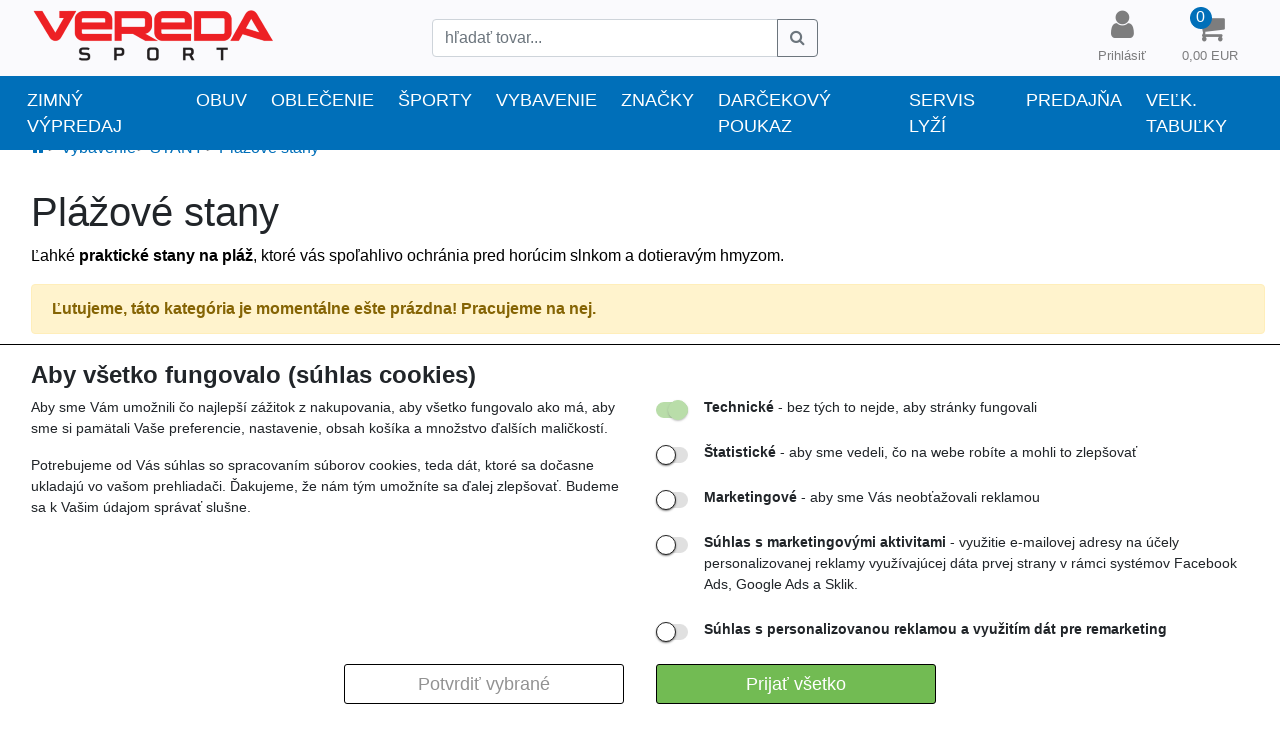

--- FILE ---
content_type: text/html; charset=utf-8
request_url: https://www.veredasport.sk/plazove-stany
body_size: 31947
content:

<!DOCTYPE html>
<html lang="sk">
<head>
    <!-- Google Tag Manager -->
    
  <!--  <script>
        (function (w, d, s, l, i) {
            w[l] = w[l] || []; w[l].push({
                'gtm.start':
                    new Date().getTime(), event: 'gtm.js'
            }); var f = d.getElementsByTagName(s)[0],
                j = d.createElement(s), dl = l != 'dataLayer' ? '&l=' + l : ''; j.async = true; j.src =
                    'https://www.googletagmanager.com/gtm.js?id=' + i + dl; f.parentNode.insertBefore(j, f);
        })(window, document, 'script', 'dataLayer', 'GTM-N9QCVC2');
    </script>-->
    <!-- End Google Tag Manager -->

    <meta charset="utf-8" />
    <title> Plážové stany | VeredaSport.sk</title>
<meta name="description" content="VeredaSport.sk e-shop: Všetko pre outdoor a šport" />
<meta name="keywords" content="Plážové stany" />

    <meta name="author" content="BenefitCZ" />
    <meta name="viewport" content="width=device-width,initial-scale=1" />

    <meta name="facebook-domain-verification" content="ts7oqrg5s31icpe3zfsuculhg5frl0" />

    <link rel="apple-touch-icon" sizes="76x76" href="/apple-touch-icon.png">
    <link rel="icon" type="image/png" sizes="32x32" href="/favicon-32x32.png">
    <link rel="icon" type="image/png" sizes="16x16" href="/favicon-16x16.png">
    <link rel="mask-icon" href="/safari-pinned-tab.svg" color="#5bbad5">
    <meta name="msapplication-TileColor" content="#ee171f">
    <meta name="theme-color" content="#ffffff">

    <link href='/css/bootstrap-fa-bundle.min.css?v=101' rel="stylesheet">
    <link href='/css/index.min.css?v=101' rel="stylesheet">

    <script type="text/javascript"> var rootPath = '/';</script>
    <script type="text/javascript" src="/js/customPolyFill.min.js?v=101"></script>
    <script type="text/javascript" src="/js/jquery-1.12.3.min.js"></script>

    <!-- Google tag (gtag.js) -->
<script async src="https://www.googletagmanager.com/gtag/js?id=G-2FGL0QMWW0"></script>
<script>
window.dataLayer = window.dataLayer || [];
function gtag(){dataLayer.push(arguments);}
gtag('consent', 'default', {
ad_storage: 'denied',
analytics_storage: 'denied',
ad_user_data: 'denied',
ad_personalization: 'denied',
});
gtag('js', new Date());
gtag('config', 'G-2FGL0QMWW0' 
);
</script>
<!-- Facebook Pixel Code -->
<script>
!function(f,b,e,v,n,t,s){if(f.fbq)return;n=f.fbq=function(){n.callMethod?
n.callMethod.apply(n,arguments):n.queue.push(arguments)};if(!f._fbq)f._fbq=n;
n.push=n;n.loaded=!0;n.version='2.0';n.queue=[];t=b.createElement(e);t.async=!0;
t.src=v;s=b.getElementsByTagName(e)[0];s.parentNode.insertBefore(t,s)}(window,
document,'script','https://connect.facebook.net/en_US/fbevents.js');
fbq('init', 'revoke');
fbq('init', '570554723675635');
fbq('track', 'PageView');
</script>
<noscript><img height='1' width='1' style='display: none'
src='https://www.facebook.com/tr?id=570554723675635&ev=PageView&noscript=1'/>
</noscript>
<!-- End Facebook Pixel Code -->

    
    

</head>
<body>
    <!-- Google Tag Manager (noscript) -->
    <!--<noscript>
        <iframe src="https://www.googletagmanager.com/ns.html?id=GTM-N9QCVC2"
                height="0" width="0" style="display:none;visibility:hidden"></iframe>
    </noscript>-->
    <!-- End Google Tag Manager (noscript) -->
    <script type='application/ld+json'>
{
"@context": "http://schema.org/",
"@type": "WebSite",
"url": "https://www.veredasport.sk",
"name": "www.veredasport.sk"
}
</script>
<!-- Ecomail starts -->
<script type="text/javascript">
;(function(p,l,o,w,i,n,g){if(!p[i]){p.GlobalSnowplowNamespace=p.GlobalSnowplowNamespace||[];
p.GlobalSnowplowNamespace.push(i);p[i]=function(){(p[i].q=p[i].q||[]).push(arguments)
};p[i].q=p[i].q||[];n=l.createElement(o);g=l.getElementsByTagName(o)[0];n.async=1;
n.src=w;g.parentNode.insertBefore(n,g)}}(window,document,"script","//d70shl7vidtft.cloudfront.net/ecmtr-2.4.2.js","ecotrack"));
window.ecotrack('newTracker', 'cf', 'd2dpiwfhf3tz0r.cloudfront.net', { /* Initialise a tracker */
appId: 'vereda'
});
window.ecotrack('setUserIdFromLocation', 'ecmid');
window.ecotrack('trackPageView');
</script>
<!-- Ecomail stops -->

<div id="cookie-bar" class="cookie-bar" data-nosnippet="data-nosnippet">
    <form id="cookie-form">
        <h2>Aby všetko fungovalo (súhlas cookies)</h2>
        <div class="div-row">
            <div class="cookie-desc">
                <p>
                    Aby sme Vám umožnili čo najlepší zážitok z nakupovania,
                    aby všetko fungovalo ako má, aby sme si pamätali Vaše preferencie,
                    nastavenie, obsah košíka a množstvo ďalších maličkostí.
                </p>
                <p>
                    Potrebujeme od Vás súhlas so spracovaním súborov cookies,
                    teda dát, ktoré sa dočasne ukladajú vo vašom prehliadači.
                    Ďakujeme, že nám tým umožníte sa ďalej zlepšovať.
                    Budeme sa k Vašim údajom správať slušne.
                </p>
            </div>
            <div class="cookie-checks">
                <p>
                    <input type="checkbox" id="tech" name="cookies" value="tech" checked disabled />
                    <label for="tech"></label>
                    <label for="tech"><b>Technické</b> - bez tých to nejde, aby stránky fungovali</label>
                </p>
                <p>
                    <input type="checkbox" id="stat" name="cookies" value="stat" />
                    <label for="stat"></label>
                    <label for="stat"><b>Štatistické</b> - aby sme vedeli, čo na webe robíte a mohli to zlepšovať</label>
                </p>
                <p>
                    <input type="checkbox" id="mark" name="cookies" value="mark" />
                    <label for="mark"></label>
                    <label for="mark"><b>Marketingové</b> - aby sme Vás neobťažovali reklamou</label>
                </p>
                <p>
                    <input type="checkbox" id="user" name="cookies" value="user" />
                    <label for="user"></label>
                    <label for="user"><b>Súhlas s marketingovými aktivitami</b> - využitie e-mailovej adresy na účely personalizovanej reklamy využívajúcej dáta prvej strany v rámci systémov Facebook Ads, Google Ads a Sklik.</label>
                </p>
                <p>
                    <input type="checkbox" id="personalization" name="cookies" value="personalization" />
                    <label for="personalization"></label>
                    <label for="personalization"><b>Súhlas s personalizovanou reklamou a využitím dát pre remarketing</b></label>
                </p>
            </div>
            <div class="div-buttons">
                <button type="button" onclick="sendChecked();" class="button-secondary">Potvrdiť vybrané</button>
                <button type="button" onclick="sendAll();" class="button-primary">Prijať všetko</button>
            </div>
        </div>
    </form>
</div>

<script>
    async function sendChecked() {
        let isStatChecked = document.getElementById("stat").checked;
        let isMarkChecked = document.getElementById("mark").checked;
        let isUserChecked = document.getElementById("user").checked;
        let isPersonalizationChecked = document.getElementById("personalization").checked;

        let url = "/Tools/SetCookies?stat=" + isStatChecked + "&mark=" + isMarkChecked + "&user=" + isUserChecked + "&personalization=" + isPersonalizationChecked + "";
        let response = await fetch(url);
        let data = await response.json();

        document.getElementById("cookie-bar").remove();

        consentUpdatedGoogle(isMarkChecked == true ? 'granted' : 'denied', isStatChecked == true ? 'granted' : 'denied', isUserChecked == true ? 'granted' : 'denied', isPersonalizationChecked == true ? 'granted' : 'denied');
        consentUpdatedFb(isMarkChecked == true ? 'grant' : 'revoke');

        return data;
    }

    async function sendAll() {
        let url = "/Tools/SetCookies?stat=" + true + "&mark=" + true + "&user=" + true + "&personalization=" + true + "";
        let response = await fetch(url);
        let data = await response.json();

        document.getElementById("cookie-bar").remove();
        consentUpdatedGoogle('granted', 'granted', 'granted', 'granted');
        consentUpdatedFb('grant');
        return data;
    }

    function consentUpdatedGoogle(adStorage, analyticsStorage, userStorage, personalizationStorage) {
        gtag('consent', 'update', {
            'ad_storage': '' + adStorage + '',
            'analytics_storage': '' + analyticsStorage + '',
            'ad_user_data': '' + userStorage + '',
            'ad_personalization': '' + personalizationStorage + ''
        });
    }

    function consentUpdatedFb(adStorage) {
        fbq('consent', '' + adStorage + '');
    }
</script>    <header>
        

<div class="navbar navbar-expand-lg navbar-light p-0 main-nav">
    <div class="container-fluid flex-wrap">

        
        <button class="navbar-toggler ml-1" type="button" data-toggle="collapse" data-target="#navbarContent" aria-controls="navbarContent" aria-expanded="false" aria-label="Toggle navigation">
            <span class="navbar-toggler-icon"></span>
        </button>
        <a class="d-block d-lg-none pl-1" href='/'><img class="xs-logo" src="/img/logo/logo_head.png" /></a>
        <ul class="navbar-nav d-flex flex-grow-1 d-lg-none justify-content-around navbar-icons flex-row">
            <li class="nav-item d-flex align-items-center ml-auto">
                <a class="nav-link d-block toggle-search-form c" href="#">
                    <i class="fa fa-search fa-2x"></i>
                </a>
            </li>
            <li class="nav-item d-flex align-items-center mx-auto">
                    <a href='/Uzivatel/Prihlaseni' class="c d-block nav-link">
                        <i class="fa fa-user fa-2x"></i><br />
                    </a>
            </li>
            <li class="nav-item d-flex align-items-center px-2 py-3" id="cart-sum-dropdown">
                <div class="nav-item d-flex align-items-center">
                    <div class="dropdown" id="cart-popup-xs">
                        
<a href="/Objednavka/Create" id="cart" class="pull-right d-block d-lg-none" role="button">
    <div id="kosik" class="d-block c nav-link">
        <i class="fa fa-shopping-cart fa-2x position-relative"></i><br />
        <div class="cart-quantity">
            <span>0</span>
        </div>
    </div>
</a>
<a href="#" id="cart" class="pull-right d-none d-lg-block" role="button" data-toggle="dropdown" aria-haspopup="true" aria-expanded="false">
    <div id="kosik" class="d-block c nav-link">
        <i class="fa fa-shopping-cart fa-2x position-relative"></i><br />
        <div class="cart-quantity">
            <span>0</span>
        </div>
        <small class="d-none d-lg-block">
            0,00 EUR
        </small>
    </div>
</a>
<div class="dropdown-menu dropdown-menu-right cart-popup-container" aria-labelledby="cart">
            <div class="dropdown-divider"></div>
        <div class="dropdown-discount">
            <div class="d-flex justify-content-center align-items-center">
                <i class="fa fa-truck mr-3"></i>
                Pre získanie dopravy zdarma<br /> Vám zostáva pridať tovar za 80,00 
            </div>
        </div>
    <div class="dropdown-divider"></div>
    <a class="dropdown-item btn btn-primary" href='/Objednavka/Create' id="go_to_cart_btn">PREJSŤ K OBJEDNÁVKE</a>
</div>


                    </div>
                </div>
            </li>
        </ul>
        <div class="px-1 col-12 xs-search-form d-none order-2">
<form action="/Katalog/Hledat" class="search" id="search-form" method="get"><input id="katalog" name="katalog" type="hidden" value="1101" /><input id="id" name="id" type="hidden" value="1526" /><input id="isCategory" name="isCategory" type="hidden" value="" /><input id="viewName" name="viewName" type="hidden" value="Sekce" />                <div id="searchbox" class="box-with-button">
                    <div class="input-group">
                        <input type="text" class="form-control searchbox" placeholder="hľadať tovar..." id="searchbox-text" name="hledatText" autocomplete="off">
                        <div class="input-group-append">
                            <button class="btn btn-outline-secondary" type="submit"><i class="fa fa-search"></i></button>
                        </div>
                    </div>
                </div>
</form>        </div>
        

        <div class="collapse navbar-collapse order-3 order-lg-1" id="navbarContent">
            <div class="navbar-nav mr-auto w-100 row">
                <div class="nav-item d-none d-lg-flex align-items-center col-4">
                    <a class="nav-link" href='/'><img src="/img/logo/logo_head.png" /></a>
                </div>
                <div class="nav-item col-4 d-flex align-items-center mr-auto">
                    <div class="d-none d-lg-block w-100 search-desktop">
<form action="/Katalog/Hledat" class="search" id="search-form" method="get"><input id="katalog" name="katalog" type="hidden" value="1101" /><input id="id" name="id" type="hidden" value="1526" /><input id="isCategory" name="isCategory" type="hidden" value="" /><input id="viewName" name="viewName" type="hidden" value="Sekce" />                            <div id="searchbox" class="box-with-button">
                                <div class="input-group">
                                    <input type="text" class="form-control searchbox" placeholder="hľadať tovar..." id="searchbox-text" name="hledatText" autocomplete="off">
                                    <div class="input-group-append">
                                        <button class="btn btn-outline-secondary" type="submit"><i class="fa fa-search"></i></button>
                                    </div>
                                </div>
                            </div>
</form>                    </div>
                </div>
                <div class="nav-item d-none d-lg-flex align-items-center ml-3">
                        <a href='/Uzivatel/Prihlaseni' class="nav-link c d-block">
                            <i class="fa fa-user fa-2x"></i><br />
                            <small>
                                Prihlásiť
                            </small>
                        </a>
                </div>
                <div class="nav-item d-none d-lg-flex align-items-center ml-3">
                    <div class="dropdown" id="cart-popup">
                        
<a href="/Objednavka/Create" id="cart" class="pull-right d-block d-lg-none" role="button">
    <div id="kosik" class="d-block c nav-link">
        <i class="fa fa-shopping-cart fa-2x position-relative"></i><br />
        <div class="cart-quantity">
            <span>0</span>
        </div>
    </div>
</a>
<a href="#" id="cart" class="pull-right d-none d-lg-block" role="button" data-toggle="dropdown" aria-haspopup="true" aria-expanded="false">
    <div id="kosik" class="d-block c nav-link">
        <i class="fa fa-shopping-cart fa-2x position-relative"></i><br />
        <div class="cart-quantity">
            <span>0</span>
        </div>
        <small class="d-none d-lg-block">
            0,00 EUR
        </small>
    </div>
</a>
<div class="dropdown-menu dropdown-menu-right cart-popup-container" aria-labelledby="cart">
            <div class="dropdown-divider"></div>
        <div class="dropdown-discount">
            <div class="d-flex justify-content-center align-items-center">
                <i class="fa fa-truck mr-3"></i>
                Pre získanie dopravy zdarma<br /> Vám zostáva pridať tovar za 80,00 
            </div>
        </div>
    <div class="dropdown-divider"></div>
    <a class="dropdown-item btn btn-primary" href='/Objednavka/Create' id="go_to_cart_btn">PREJSŤ K OBJEDNÁVKE</a>
</div>


                    </div>
                </div>
                <div class="container-fluid d-block d-lg-none">
                    

<div class="row">
        <div class="col-12 tree-xs-parent">
            <a href="/zimny-vypredaj" class="toggle-tree-xs-child-1" data-id="1695" aria-expanded="false">ZIMN&#221; V&#221;PREDAJ</a>

        </div>
        <div class="col-12 tree-xs-parent">
            <a href="" class="toggle-tree-xs-child-1" data-id="1405" aria-expanded="false">OBUV</a>
                <i class="fa fa-caret-down toggle-tree-xs-child-1 w-100" data-id="1405"></i>

                <div class="tree-xs-children-1-container" data-parent="1405">
                    <div class="row">
                            <div class="col-12 tree-xs-child-1">
                                <a href='/panska-obuv'
                                   aria-expanded="false">P&#193;NSKA OBUV</a>
                                    <i class="fa fa-caret-down toggle-tree-xs-child-2 w-50" data-id="1417"></i>
                                                                    <div class="tree-xs-children-2-container" data-parent="1417">
                                        <div class="row">
                                                <div class="col-12 tree-xs-child-2">
                                                    <a href='/panska-turisticka-vysoka-obuv'
                                                       aria-expanded="false">Vysok&#225; turistick&#225; obuv</a>
                                                                                                    </div>
                                                <div class="col-12 tree-xs-child-2">
                                                    <a href='/turisticka-obuv-nizka-panska'
                                                       aria-expanded="false">N&#237;zka turistick&#225; obuv</a>
                                                                                                    </div>
                                                <div class="col-12 tree-xs-child-2">
                                                    <a href='/panska-bezecka-obuv'
                                                       aria-expanded="false">Bežeck&#233; tenisky</a>
                                                        <i class="fa fa-caret-down toggle-tree-xs-child-3" data-id="1436"></i>
                                                                                                            <div class="tree-xs-children-3-container" data-parent="1436">
                                                            <div class="row">
                                                                    <div class="col-12 tree-xs-child-3">
                                                                        <a href='/cestna-bezecka-obuv-panska'
                                                                           aria-expanded="false">Cestn&#233; tenisky</a>
                                                                    </div>
                                                                    <div class="col-12 tree-xs-child-3">
                                                                        <a href='/bezecka-obuv-trailova-panska'
                                                                           aria-expanded="false">Trailov&#225; obuv</a>
                                                                    </div>
                                                                    <div class="col-12 tree-xs-child-3">
                                                                        <a href='/obuv-panska-obuv-bezecke-tenisky-univerzalne-tenisky'
                                                                           aria-expanded="false">Univerz&#225;lne tenisky</a>
                                                                    </div>
                                                                    <div class="col-12 tree-xs-child-3">
                                                                        <a href='/obuv-panska-obuv-bezecke-tenisky-nepremokave-tenisky'
                                                                           aria-expanded="false">Nepremokav&#233; tenisky</a>
                                                                    </div>
                                                                    <div class="col-12 tree-xs-child-3">
                                                                        <a href='/obuv-panska-obuv-bezecke-tenisky-vypredaj-bezecke-tenisky'
                                                                           aria-expanded="false">V&#253;predaj bežeck&#233; tenisky</a>
                                                                    </div>
                                                            </div>
                                                        </div>
                                                </div>
                                                <div class="col-12 tree-xs-child-2">
                                                    <a href='/panska-zimna-obuv'
                                                       aria-expanded="false">Zimn&#233; top&#225;nky</a>
                                                                                                    </div>
                                                <div class="col-12 tree-xs-child-2">
                                                    <a href='/volnocasova-obuv'
                                                       aria-expanded="false">Voľnočasov&#233; top&#225;nky</a>
                                                                                                    </div>
                                        </div>
                                    </div>
                            </div>
                            <div class="col-12 tree-xs-child-1">
                                <a href='/damska-obuv'
                                   aria-expanded="false">D&#193;MSKA OBUV</a>
                                    <i class="fa fa-caret-down toggle-tree-xs-child-2 w-50" data-id="1418"></i>
                                                                    <div class="tree-xs-children-2-container" data-parent="1418">
                                        <div class="row">
                                                <div class="col-12 tree-xs-child-2">
                                                    <a href='/damska-turisticka-obuv-vysoka'
                                                       aria-expanded="false">Vysok&#225; turistick&#225; obuv</a>
                                                                                                    </div>
                                                <div class="col-12 tree-xs-child-2">
                                                    <a href='/damska-turisticka-obuv-nizka'
                                                       aria-expanded="false">N&#237;zka turistick&#225; obuv</a>
                                                                                                    </div>
                                                <div class="col-12 tree-xs-child-2">
                                                    <a href='/damska-bezecka-obuv'
                                                       aria-expanded="false">Bežeck&#233; tenisky</a>
                                                        <i class="fa fa-caret-down toggle-tree-xs-child-3" data-id="1449"></i>
                                                                                                            <div class="tree-xs-children-3-container" data-parent="1449">
                                                            <div class="row">
                                                                    <div class="col-12 tree-xs-child-3">
                                                                        <a href='/damska-cestna-bezecka-obuv'
                                                                           aria-expanded="false">Cestn&#233; tenisky</a>
                                                                    </div>
                                                                    <div class="col-12 tree-xs-child-3">
                                                                        <a href='/damska-trailova-bezecka-obuv'
                                                                           aria-expanded="false">Trailov&#233; tenisky</a>
                                                                    </div>
                                                                    <div class="col-12 tree-xs-child-3">
                                                                        <a href='/obuv-damska-obuv-bezecke-tenisky-univerzalne-tenisky'
                                                                           aria-expanded="false">Univerz&#225;lne tenisky</a>
                                                                    </div>
                                                                    <div class="col-12 tree-xs-child-3">
                                                                        <a href='/obuv-damska-obuv-bezecke-tenisky-nepremokave-tenisky'
                                                                           aria-expanded="false">Nepremokav&#233; tenisky</a>
                                                                    </div>
                                                                    <div class="col-12 tree-xs-child-3">
                                                                        <a href='/obuv-damska-obuv-bezecke-tenisky-vypredaj-bezecke-tenisky'
                                                                           aria-expanded="false">V&#253;predaj bežeck&#233; tenisky</a>
                                                                    </div>
                                                            </div>
                                                        </div>
                                                </div>
                                                <div class="col-12 tree-xs-child-2">
                                                    <a href='/damska-zimna-obuv'
                                                       aria-expanded="false">Zimn&#233; top&#225;nky</a>
                                                                                                    </div>
                                                <div class="col-12 tree-xs-child-2">
                                                    <a href='/damska-obuv-volnocasova'
                                                       aria-expanded="false">Voľnočasov&#233; top&#225;nky</a>
                                                                                                    </div>
                                        </div>
                                    </div>
                            </div>
                            <div class="col-12 tree-xs-child-1">
                                <a href='/detska-obuv'
                                   aria-expanded="false">DETSK&#193; OBUV</a>
                                                            </div>
                            <div class="col-12 tree-xs-child-1">
                                <a href='/udrzba-obuvi'
                                   aria-expanded="false">DOPLNKY K OBUVI</a>
                                    <i class="fa fa-caret-down toggle-tree-xs-child-2 w-50" data-id="1420"></i>
                                                                    <div class="tree-xs-children-2-container" data-parent="1420">
                                        <div class="row">
                                                <div class="col-12 tree-xs-child-2">
                                                    <a href='/protismykove-navleky-nesmeky'
                                                       aria-expanded="false">Mačky | Nesmeky</a>
                                                                                                    </div>
                                                <div class="col-12 tree-xs-child-2">
                                                    <a href='/obuv-doplnky-k-obuvi-turisticke-navleky'
                                                       aria-expanded="false">Turistick&#233; n&#225;vleky</a>
                                                                                                    </div>
                                                <div class="col-12 tree-xs-child-2">
                                                    <a href='/impregnacia-obuvi'
                                                       aria-expanded="false">Impregn&#225;cia a ošetrovanie</a>
                                                                                                    </div>
                                                <div class="col-12 tree-xs-child-2">
                                                    <a href='/ortopedicke-vlozky'
                                                       aria-expanded="false">Ortopedick&#233; vložky</a>
                                                                                                    </div>
                                                <div class="col-12 tree-xs-child-2">
                                                    <a href='/snurky-do-topanok'
                                                       aria-expanded="false">Šn&#250;rky</a>
                                                                                                    </div>
                                                <div class="col-12 tree-xs-child-2">
                                                    <a href='/dezinfekcia-obuvi'
                                                       aria-expanded="false">Dezinfekcia</a>
                                                                                                    </div>
                                        </div>
                                    </div>
                            </div>
                            <div class="col-12 tree-xs-child-1">
                                <a href='/vypredaj-obuvi'
                                   aria-expanded="false">V&#221;PREDAJ OBUVI</a>
                                    <i class="fa fa-caret-down toggle-tree-xs-child-2 w-50" data-id="1421"></i>
                                                                    <div class="tree-xs-children-2-container" data-parent="1421">
                                        <div class="row">
                                                <div class="col-12 tree-xs-child-2">
                                                    <a href='/vypredaj-turistickej-obuvi-panskej'
                                                       aria-expanded="false">V&#253;predaj p&#225;nskej obuvi</a>
                                                                                                    </div>
                                                <div class="col-12 tree-xs-child-2">
                                                    <a href='/vypredaj-damskej-turistickej-obuvi'
                                                       aria-expanded="false">V&#253;predaj d&#225;mskej obuvi</a>
                                                                                                    </div>
                                                <div class="col-12 tree-xs-child-2">
                                                    <a href='/vypredaj-detskej-trekovej-obuvi'
                                                       aria-expanded="false">V&#253;predaj detskej obuvi</a>
                                                                                                    </div>
                                        </div>
                                    </div>
                            </div>
                    </div>
                </div>
        </div>
        <div class="col-12 tree-xs-parent">
            <a href="" class="toggle-tree-xs-child-1" data-id="1406" aria-expanded="false">OBLEČENIE</a>
                <i class="fa fa-caret-down toggle-tree-xs-child-1 w-100" data-id="1406"></i>

                <div class="tree-xs-children-1-container" data-parent="1406">
                    <div class="row">
                            <div class="col-12 tree-xs-child-1">
                                <a href='/panske-oblecenie'
                                   aria-expanded="false">P&#193;NSKE </a>
                                    <i class="fa fa-caret-down toggle-tree-xs-child-2 w-50" data-id="1422"></i>
                                                                    <div class="tree-xs-children-2-container" data-parent="1422">
                                        <div class="row">
                                                <div class="col-12 tree-xs-child-2">
                                                    <a href='/oblecenie-panske-bundy-a-vesty'
                                                       aria-expanded="false">Bundy | Vesty</a>
                                                        <i class="fa fa-caret-down toggle-tree-xs-child-3" data-id="2027"></i>
                                                                                                            <div class="tree-xs-children-3-container" data-parent="2027">
                                                            <div class="row">
                                                                    <div class="col-12 tree-xs-child-3">
                                                                        <a href='/lyziarske-a-zimne-bundy'
                                                                           aria-expanded="false">Lyžiarske | Zimn&#233; bundy</a>
                                                                    </div>
                                                                    <div class="col-12 tree-xs-child-3">
                                                                        <a href='/paperove-bundy'
                                                                           aria-expanded="false">P&#225;perov&#233; | Izolačn&#233; bundy</a>
                                                                    </div>
                                                                    <div class="col-12 tree-xs-child-3">
                                                                        <a href='/turisticke-bundy'
                                                                           aria-expanded="false">Turistick&#233; bundy</a>
                                                                    </div>
                                                                    <div class="col-12 tree-xs-child-3">
                                                                        <a href='/bundy-skialp-a-bezky'
                                                                           aria-expanded="false">Bundy Skialp | Bežky</a>
                                                                    </div>
                                                                    <div class="col-12 tree-xs-child-3">
                                                                        <a href='/bezecke-bundy'
                                                                           aria-expanded="false">Bežeck&#233; bundy</a>
                                                                    </div>
                                                                    <div class="col-12 tree-xs-child-3">
                                                                        <a href='/oblecenie-panske-bundy-a-vesty-vesty'
                                                                           aria-expanded="false">Športov&#233; vesty</a>
                                                                    </div>
                                                                    <div class="col-12 tree-xs-child-3">
                                                                        <a href='/cyklisticke-bundy'
                                                                           aria-expanded="false">Cyklistick&#233; bundy</a>
                                                                    </div>
                                                                    <div class="col-12 tree-xs-child-3">
                                                                        <a href='/oblecenie-panske-bundy-vesty-vypredaj-sportovych-bund'
                                                                           aria-expanded="false">V&#253;predaj športov&#253;ch b&#250;nd</a>
                                                                    </div>
                                                            </div>
                                                        </div>
                                                </div>
                                                <div class="col-12 tree-xs-child-2">
                                                    <a href='/mikiny-panske'
                                                       aria-expanded="false">Mikiny</a>
                                                                                                    </div>
                                                <div class="col-12 tree-xs-child-2">
                                                    <a href='/nohavice-panske'
                                                       aria-expanded="false">Nohavice</a>
                                                                                                    </div>
                                                <div class="col-12 tree-xs-child-2">
                                                    <a href='/termopradlo-panske'
                                                       aria-expanded="false">Termopr&#225;dlo</a>
                                                                                                    </div>
                                                <div class="col-12 tree-xs-child-2">
                                                    <a href='/panske-tricka-a-tielka'
                                                       aria-expanded="false">Tričk&#225; | Košele | Tielka</a>
                                                                                                    </div>
                                                <div class="col-12 tree-xs-child-2">
                                                    <a href='/oblecenie-panske-merino'
                                                       aria-expanded="false">Merino oblečenie</a>
                                                                                                    </div>
                                                <div class="col-12 tree-xs-child-2">
                                                    <a href='/panske-sortky'
                                                       aria-expanded="false">Šortky</a>
                                                                                                    </div>
                                                <div class="col-12 tree-xs-child-2">
                                                    <a href='/cyklo-oblecenie-panske'
                                                       aria-expanded="false">Cyklo oblečenie</a>
                                                                                                    </div>
                                        </div>
                                    </div>
                            </div>
                            <div class="col-12 tree-xs-child-1">
                                <a href='/damske-oblecenie'
                                   aria-expanded="false">D&#193;MSKE</a>
                                    <i class="fa fa-caret-down toggle-tree-xs-child-2 w-50" data-id="1423"></i>
                                                                    <div class="tree-xs-children-2-container" data-parent="1423">
                                        <div class="row">
                                                <div class="col-12 tree-xs-child-2">
                                                    <a href='/oblecenie-damske-bundy-a-vesty'
                                                       aria-expanded="false">Bundy | Vesty</a>
                                                        <i class="fa fa-caret-down toggle-tree-xs-child-3" data-id="2036"></i>
                                                                                                            <div class="tree-xs-children-3-container" data-parent="2036">
                                                            <div class="row">
                                                                    <div class="col-12 tree-xs-child-3">
                                                                        <a href='/damske-lyziarske-a-zimne-bundy'
                                                                           aria-expanded="false">Lyžiarske | Zimn&#233; bundy</a>
                                                                    </div>
                                                                    <div class="col-12 tree-xs-child-3">
                                                                        <a href='/damske-paperove-bundy'
                                                                           aria-expanded="false">P&#225;perov&#233; | Izolačn&#233; bundy</a>
                                                                    </div>
                                                                    <div class="col-12 tree-xs-child-3">
                                                                        <a href='/dam-turisticke-bundy'
                                                                           aria-expanded="false">Turistick&#233; bundy</a>
                                                                    </div>
                                                                    <div class="col-12 tree-xs-child-3">
                                                                        <a href='/damske-bundy-skialp-a-bezky'
                                                                           aria-expanded="false">Bundy Skialp | Bežky</a>
                                                                    </div>
                                                                    <div class="col-12 tree-xs-child-3">
                                                                        <a href='/dam-bezecke-bundy'
                                                                           aria-expanded="false">Bežeck&#233; bundy</a>
                                                                    </div>
                                                                    <div class="col-12 tree-xs-child-3">
                                                                        <a href='/damske-bundy-a-vesty'
                                                                           aria-expanded="false">Športov&#233; vesty</a>
                                                                    </div>
                                                                    <div class="col-12 tree-xs-child-3">
                                                                        <a href='/damske-cyklisticke-bundy'
                                                                           aria-expanded="false">Cyklistick&#233; bundy</a>
                                                                    </div>
                                                                    <div class="col-12 tree-xs-child-3">
                                                                        <a href='/oblecenie-damske-bundy-vesty-vypredaj-sportovych-bund'
                                                                           aria-expanded="false">V&#253;predaj športov&#253;ch b&#250;nd</a>
                                                                    </div>
                                                            </div>
                                                        </div>
                                                </div>
                                                <div class="col-12 tree-xs-child-2">
                                                    <a href='/damske-mikiny'
                                                       aria-expanded="false">Mikiny</a>
                                                                                                    </div>
                                                <div class="col-12 tree-xs-child-2">
                                                    <a href='/damske-nohavice'
                                                       aria-expanded="false">Nohavice</a>
                                                                                                    </div>
                                                <div class="col-12 tree-xs-child-2">
                                                    <a href='/damske-termopradlo'
                                                       aria-expanded="false">Termopr&#225;dlo</a>
                                                                                                    </div>
                                                <div class="col-12 tree-xs-child-2">
                                                    <a href='/damske-tricka'
                                                       aria-expanded="false">Tričk&#225; | Košele | Tielka</a>
                                                                                                    </div>
                                                <div class="col-12 tree-xs-child-2">
                                                    <a href='/saty-a-sukne'
                                                       aria-expanded="false">Zateplen&#233; sukne</a>
                                                                                                    </div>
                                                <div class="col-12 tree-xs-child-2">
                                                    <a href='/oblecenie-damske-merino'
                                                       aria-expanded="false">Merino oblečenie</a>
                                                                                                    </div>
                                                <div class="col-12 tree-xs-child-2">
                                                    <a href='/damske-sortky'
                                                       aria-expanded="false">Šortky | Sukne</a>
                                                                                                    </div>
                                                <div class="col-12 tree-xs-child-2">
                                                    <a href='/damske-cyklo-oblecenie'
                                                       aria-expanded="false">Cyklo oblečenie</a>
                                                                                                    </div>
                                        </div>
                                    </div>
                            </div>
                            <div class="col-12 tree-xs-child-1">
                                <a href='/detske-oblecenie'
                                   aria-expanded="false">DETSK&#201;</a>
                                    <i class="fa fa-caret-down toggle-tree-xs-child-2 w-50" data-id="1424"></i>
                                                                    <div class="tree-xs-children-2-container" data-parent="1424">
                                        <div class="row">
                                                <div class="col-12 tree-xs-child-2">
                                                    <a href='/detske-bundy'
                                                       aria-expanded="false">Bundy</a>
                                                                                                    </div>
                                                <div class="col-12 tree-xs-child-2">
                                                    <a href='/detske-mikiny'
                                                       aria-expanded="false">Mikiny</a>
                                                                                                    </div>
                                                <div class="col-12 tree-xs-child-2">
                                                    <a href='/detske-nohavice'
                                                       aria-expanded="false">Nohavice</a>
                                                                                                    </div>
                                                <div class="col-12 tree-xs-child-2">
                                                    <a href='/detske-termopradlo'
                                                       aria-expanded="false">Termopr&#225;dlo</a>
                                                                                                    </div>
                                                <div class="col-12 tree-xs-child-2">
                                                    <a href='/detske-tricka'
                                                       aria-expanded="false">Tričk&#225;</a>
                                                                                                    </div>
                                                <div class="col-12 tree-xs-child-2">
                                                    <a href='/oblecenie-detske-merino-oblecenie'
                                                       aria-expanded="false">Merino oblečenie</a>
                                                                                                    </div>
                                        </div>
                                    </div>
                            </div>
                            <div class="col-12 tree-xs-child-1">
                                <a href='/doplnky-oblecenia'
                                   aria-expanded="false">DOPLNKY</a>
                                    <i class="fa fa-caret-down toggle-tree-xs-child-2 w-50" data-id="1425"></i>
                                                                    <div class="tree-xs-children-2-container" data-parent="1425">
                                        <div class="row">
                                                <div class="col-12 tree-xs-child-2">
                                                    <a href='/rukavice'
                                                       aria-expanded="false">Zimn&#233; rukavice</a>
                                                                                                    </div>
                                                <div class="col-12 tree-xs-child-2">
                                                    <a href='/zimne-ciapky'
                                                       aria-expanded="false">Zimn&#233; čiapky</a>
                                                                                                    </div>
                                                <div class="col-12 tree-xs-child-2">
                                                    <a href='/ponozky'
                                                       aria-expanded="false">Športov&#233; ponožky</a>
                                                                                                    </div>
                                                <div class="col-12 tree-xs-child-2">
                                                    <a href='/celenky-a-satky'
                                                       aria-expanded="false">Športov&#233; čelenky</a>
                                                                                                    </div>
                                                <div class="col-12 tree-xs-child-2">
                                                    <a href='/multifunkcne-satky'
                                                       aria-expanded="false">Multifunkčn&#233; šatky</a>
                                                                                                    </div>
                                                <div class="col-12 tree-xs-child-2">
                                                    <a href='/kukly'
                                                       aria-expanded="false">Lyžiarske kukly</a>
                                                                                                    </div>
                                                <div class="col-12 tree-xs-child-2">
                                                    <a href='/pranie-a-impregnacia-oblecenia'
                                                       aria-expanded="false">Pranie | Impregn&#225;cia</a>
                                                        <i class="fa fa-caret-down toggle-tree-xs-child-3" data-id="1506"></i>
                                                                                                            <div class="tree-xs-children-3-container" data-parent="1506">
                                                            <div class="row">
                                                                    <div class="col-12 tree-xs-child-3">
                                                                        <a href='/oblecenie-doplnky-pranie-impregnacia-impregnacne-pripravky'
                                                                           aria-expanded="false">Impregnačn&#233; pr&#237;pravky</a>
                                                                    </div>
                                                                    <div class="col-12 tree-xs-child-3">
                                                                        <a href='/oblecenie-doplnky-pranie-impregnacia-pracie-prostriedky'
                                                                           aria-expanded="false">Pracie prostriedky</a>
                                                                    </div>
                                                            </div>
                                                        </div>
                                                </div>
                                                <div class="col-12 tree-xs-child-2">
                                                    <a href='/okuliare-slnecne'
                                                       aria-expanded="false">Športov&#233; okuliare</a>
                                                                                                    </div>
                                                <div class="col-12 tree-xs-child-2">
                                                    <a href='/opasky-turistick&#233;'
                                                       aria-expanded="false">Športov&#233; opasky</a>
                                                                                                    </div>
                                                <div class="col-12 tree-xs-child-2">
                                                    <a href='/vyhrievane-ponozky'
                                                       aria-expanded="false">Vyhrievan&#233; ponožky a vrec&#250;ška</a>
                                                                                                    </div>
                                        </div>
                                    </div>
                            </div>
                            <div class="col-12 tree-xs-child-1">
                                <a href='/vypredaj-oblecenia'
                                   aria-expanded="false">V&#221;PREDAJ</a>
                                    <i class="fa fa-caret-down toggle-tree-xs-child-2 w-50" data-id="1426"></i>
                                                                    <div class="tree-xs-children-2-container" data-parent="1426">
                                        <div class="row">
                                                <div class="col-12 tree-xs-child-2">
                                                    <a href='/vypredaj-panskeho-oblecenia'
                                                       aria-expanded="false">Muži</a>
                                                                                                    </div>
                                                <div class="col-12 tree-xs-child-2">
                                                    <a href='/vypredaj-damskeho-oblecenia'
                                                       aria-expanded="false">Ženy</a>
                                                                                                    </div>
                                                <div class="col-12 tree-xs-child-2">
                                                    <a href='/vypredaj-detskeho-oblecenia'
                                                       aria-expanded="false">Deti</a>
                                                                                                    </div>
                                        </div>
                                    </div>
                            </div>
                    </div>
                </div>
        </div>
        <div class="col-12 tree-xs-parent">
            <a href="" class="toggle-tree-xs-child-1" data-id="1408" aria-expanded="false">Športy</a>
                <i class="fa fa-caret-down toggle-tree-xs-child-1 w-100" data-id="1408"></i>

                <div class="tree-xs-children-1-container" data-parent="1408">
                    <div class="row">
                            <div class="col-12 tree-xs-child-1">
                                <a href='/zjazdove-lyzovanie'
                                   aria-expanded="false">ZJAZDOV&#201; LYŽOVANIE</a>
                                    <i class="fa fa-caret-down toggle-tree-xs-child-2 w-50" data-id="1443"></i>
                                                                    <div class="tree-xs-children-2-container" data-parent="1443">
                                        <div class="row">
                                                <div class="col-12 tree-xs-child-2">
                                                    <a href='/zjazdove-lyze'
                                                       aria-expanded="false">Lyže</a>
                                                                                                    </div>
                                                <div class="col-12 tree-xs-child-2">
                                                    <a href='/lyziarky'
                                                       aria-expanded="false">Lyžiarky</a>
                                                                                                    </div>
                                                <div class="col-12 tree-xs-child-2">
                                                    <a href='/lyziarske-prilby'
                                                       aria-expanded="false">Lyžiarske prilby</a>
                                                                                                    </div>
                                                <div class="col-12 tree-xs-child-2">
                                                    <a href='/lyziarske-okuliare'
                                                       aria-expanded="false">Lyžiarske okuliare</a>
                                                                                                    </div>
                                                <div class="col-12 tree-xs-child-2">
                                                    <a href='/lyziarske-palice'
                                                       aria-expanded="false">Lyžiarske palice</a>
                                                                                                    </div>
                                                <div class="col-12 tree-xs-child-2">
                                                    <a href='/lyziarske-bundy'
                                                       aria-expanded="false">Lyžiarske bundy</a>
                                                                                                    </div>
                                                <div class="col-12 tree-xs-child-2">
                                                    <a href='/lyziarske-nohavice'
                                                       aria-expanded="false">Lyžiarske nohavice</a>
                                                                                                    </div>
                                                <div class="col-12 tree-xs-child-2">
                                                    <a href='/lyziarske-rukavice'
                                                       aria-expanded="false">Lyžiarske rukavice</a>
                                                                                                    </div>
                                                <div class="col-12 tree-xs-child-2">
                                                    <a href='/vaky-na-lyze-a-lyziarky'
                                                       aria-expanded="false">Vaky na lyže</a>
                                                                                                    </div>
                                                <div class="col-12 tree-xs-child-2">
                                                    <a href='/naradie-na-servis-lyzi'
                                                       aria-expanded="false">Servisn&#253; materi&#225;l</a>
                                                                                                    </div>
                                                <div class="col-12 tree-xs-child-2">
                                                    <a href='/vlozky-do-lyziarok'
                                                       aria-expanded="false">Vložky do lyžiarok</a>
                                                                                                    </div>
                                        </div>
                                    </div>
                            </div>
                            <div class="col-12 tree-xs-child-1">
                                <a href='/sporty-skialp'
                                   aria-expanded="false">SKIALP </a>
                                    <i class="fa fa-caret-down toggle-tree-xs-child-2 w-50" data-id="1810"></i>
                                                                    <div class="tree-xs-children-2-container" data-parent="1810">
                                        <div class="row">
                                                <div class="col-12 tree-xs-child-2">
                                                    <a href='/sporty-skialp-lyze'
                                                       aria-expanded="false">Skialpov&#233; lyže </a>
                                                                                                    </div>
                                                <div class="col-12 tree-xs-child-2">
                                                    <a href='/sporty-skialp-lyziarky'
                                                       aria-expanded="false">Skialpov&#233; lyžiarky</a>
                                                                                                    </div>
                                                <div class="col-12 tree-xs-child-2">
                                                    <a href='/sporty-skialp-viazanie'
                                                       aria-expanded="false">Skialpov&#233; viazanie</a>
                                                                                                    </div>
                                                <div class="col-12 tree-xs-child-2">
                                                    <a href='/sporty-skialp-oblecenie'
                                                       aria-expanded="false">Skialpov&#233; oblečenie</a>
                                                        <i class="fa fa-caret-down toggle-tree-xs-child-3" data-id="1815"></i>
                                                                                                            <div class="tree-xs-children-3-container" data-parent="1815">
                                                            <div class="row">
                                                                    <div class="col-12 tree-xs-child-3">
                                                                        <a href='/sporty-skialp-oblecenie-bundy'
                                                                           aria-expanded="false">Skialpov&#233; bundy</a>
                                                                    </div>
                                                                    <div class="col-12 tree-xs-child-3">
                                                                        <a href='/sporty-skialp-skialpove-oblecenie-skialpove-mikiny'
                                                                           aria-expanded="false">Skialpov&#233; mikiny</a>
                                                                    </div>
                                                                    <div class="col-12 tree-xs-child-3">
                                                                        <a href='/sporty-skialp-oblecenie-nohavice'
                                                                           aria-expanded="false">Skialpov&#233; nohavice</a>
                                                                    </div>
                                                                    <div class="col-12 tree-xs-child-3">
                                                                        <a href='/sporty-skialp-oblecenie-kratasy-a-sukne'
                                                                           aria-expanded="false">Skialpov&#233; kraťasy a sukne</a>
                                                                    </div>
                                                                    <div class="col-12 tree-xs-child-3">
                                                                        <a href='/sporty-skialp-oblecenie-termopradlo'
                                                                           aria-expanded="false">Termopr&#225;dlo</a>
                                                                    </div>
                                                                    <div class="col-12 tree-xs-child-3">
                                                                        <a href='/sporty-skialp-oblecenie-rukavice'
                                                                           aria-expanded="false">Rukavice a ponožky</a>
                                                                    </div>
                                                            </div>
                                                        </div>
                                                </div>
                                                <div class="col-12 tree-xs-child-2">
                                                    <a href='/sporty-skialp-batohy'
                                                       aria-expanded="false">Skialpov&#233; batohy</a>
                                                                                                    </div>
                                                <div class="col-12 tree-xs-child-2">
                                                    <a href='/sporty-skialp-lavinova-vybava'
                                                       aria-expanded="false">Lav&#237;nov&#225; v&#253;bava</a>
                                                                                                    </div>
                                                <div class="col-12 tree-xs-child-2">
                                                    <a href='/sporty-skialp-prislusenstvo'
                                                       aria-expanded="false">Pr&#237;slušenstvo</a>
                                                                                                    </div>
                                                <div class="col-12 tree-xs-child-2">
                                                    <a href='/sporty-skialp-vypredaj-skialpu'
                                                       aria-expanded="false">V&#253;predaj skialpu</a>
                                                                                                    </div>
                                        </div>
                                    </div>
                            </div>
                            <div class="col-12 tree-xs-child-1">
                                <a href='/beh'
                                   aria-expanded="false">BEH</a>
                                    <i class="fa fa-caret-down toggle-tree-xs-child-2 w-50" data-id="1442"></i>
                                                                    <div class="tree-xs-children-2-container" data-parent="1442">
                                        <div class="row">
                                                <div class="col-12 tree-xs-child-2">
                                                    <a href='/bezecke-tenisky'
                                                       aria-expanded="false">Bežeck&#233; tenisky</a>
                                                        <i class="fa fa-caret-down toggle-tree-xs-child-3" data-id="2113"></i>
                                                                                                            <div class="tree-xs-children-3-container" data-parent="2113">
                                                            <div class="row">
                                                                    <div class="col-12 tree-xs-child-3">
                                                                        <a href='/bezecke-topanky'
                                                                           aria-expanded="false">Cestn&#233; tenisky</a>
                                                                    </div>
                                                                    <div class="col-12 tree-xs-child-3">
                                                                        <a href='/bezecka-obuv-trailova'
                                                                           aria-expanded="false">Trailov&#233; tenisky</a>
                                                                    </div>
                                                                    <div class="col-12 tree-xs-child-3">
                                                                        <a href='/sporty-beh-bezecke-tenisky-univerzalne-tenisky'
                                                                           aria-expanded="false">Univerz&#225;lne tenisky</a>
                                                                    </div>
                                                                    <div class="col-12 tree-xs-child-3">
                                                                        <a href='/sporty-beh-bezecke-tenisky-do-dazda'
                                                                           aria-expanded="false">Nepremokav&#233; tenisky</a>
                                                                    </div>
                                                                    <div class="col-12 tree-xs-child-3">
                                                                        <a href='/sporty-beh-bezecke-tenisky-vypredaj-bezecke-tenisky'
                                                                           aria-expanded="false">V&#253;predaj bežeck&#233; tenisky</a>
                                                                    </div>
                                                            </div>
                                                        </div>
                                                </div>
                                                <div class="col-12 tree-xs-child-2">
                                                    <a href='/sporty-beh-bezecke-batohy'
                                                       aria-expanded="false">Bežeck&#233; vesty</a>
                                                                                                    </div>
                                                <div class="col-12 tree-xs-child-2">
                                                    <a href='/sporty-beh-bezecke-palice'
                                                       aria-expanded="false">Bežeck&#233; palice</a>
                                                                                                    </div>
                                                <div class="col-12 tree-xs-child-2">
                                                    <a href='/bezecke-oblecenie'
                                                       aria-expanded="false">Bežeck&#233; oblečenie</a>
                                                                                                    </div>
                                                <div class="col-12 tree-xs-child-2">
                                                    <a href='/bezecka-vystroj'
                                                       aria-expanded="false">Bežeck&#233; doplnky</a>
                                                                                                    </div>
                                                <div class="col-12 tree-xs-child-2">
                                                    <a href='/sporty-beh-sportova-vyziva'
                                                       aria-expanded="false">Športov&#225; v&#253;živa</a>
                                                                                                    </div>
                                                <div class="col-12 tree-xs-child-2">
                                                    <a href='/sporty-beh-vypredaj-beh'
                                                       aria-expanded="false">V&#253;predaj beh</a>
                                                                                                    </div>
                                        </div>
                                    </div>
                            </div>
                            <div class="col-12 tree-xs-child-1">
                                <a href='/turistika'
                                   aria-expanded="false">TURISTIKA</a>
                                    <i class="fa fa-caret-down toggle-tree-xs-child-2 w-50" data-id="1438"></i>
                                                                    <div class="tree-xs-children-2-container" data-parent="1438">
                                        <div class="row">
                                                <div class="col-12 tree-xs-child-2">
                                                    <a href='/turisticke-topanky'
                                                       aria-expanded="false">Turistick&#225; obuv</a>
                                                        <i class="fa fa-caret-down toggle-tree-xs-child-3" data-id="1549"></i>
                                                                                                            <div class="tree-xs-children-3-container" data-parent="1549">
                                                            <div class="row">
                                                                    <div class="col-12 tree-xs-child-3">
                                                                        <a href='/panska-turisticka-obuv'
                                                                           aria-expanded="false">P&#225;nska turistick&#225; obuv</a>
                                                                    </div>
                                                                    <div class="col-12 tree-xs-child-3">
                                                                        <a href='/damska-turisticka-obuv'
                                                                           aria-expanded="false">D&#225;mska turistick&#225; obuv</a>
                                                                    </div>
                                                                    <div class="col-12 tree-xs-child-3">
                                                                        <a href='/detska-obuv-turisticka'
                                                                           aria-expanded="false">Detsk&#225; turistick&#225; obuv</a>
                                                                    </div>
                                                                    <div class="col-12 tree-xs-child-3">
                                                                        <a href='/sporty-turistika-turisticka-obuv-turisticke-sandale'
                                                                           aria-expanded="false">Turistick&#233; sand&#225;le</a>
                                                                    </div>
                                                            </div>
                                                        </div>
                                                </div>
                                                <div class="col-12 tree-xs-child-2">
                                                    <a href='/sporty-turistika-zimna-obuv'
                                                       aria-expanded="false">Zimn&#225; obuv</a>
                                                                                                    </div>
                                                <div class="col-12 tree-xs-child-2">
                                                    <a href='/turisticke-navleky'
                                                       aria-expanded="false">Turistick&#233; n&#225;vleky</a>
                                                                                                    </div>
                                                <div class="col-12 tree-xs-child-2">
                                                    <a href='/turisticke-batohy'
                                                       aria-expanded="false">Turistick&#233; batohy</a>
                                                                                                    </div>
                                                <div class="col-12 tree-xs-child-2">
                                                    <a href='/turisticke-macky'
                                                       aria-expanded="false">Turistick&#233; mačky</a>
                                                                                                    </div>
                                                <div class="col-12 tree-xs-child-2">
                                                    <a href='/sporty-turistika-zvoncek-na-medvede'
                                                       aria-expanded="false">Zvonček na medvede</a>
                                                                                                    </div>
                                                <div class="col-12 tree-xs-child-2">
                                                    <a href='/turisticke-palicky'
                                                       aria-expanded="false">Turistick&#233; paličky</a>
                                                                                                    </div>
                                                <div class="col-12 tree-xs-child-2">
                                                    <a href='/termosky'
                                                       aria-expanded="false">Termosky | Fľaše</a>
                                                        <i class="fa fa-caret-down toggle-tree-xs-child-3" data-id="1553"></i>
                                                                                                            <div class="tree-xs-children-3-container" data-parent="1553">
                                                            <div class="row">
                                                                    <div class="col-12 tree-xs-child-3">
                                                                        <a href='/sporty-turistika-termosky-termosky'
                                                                           aria-expanded="false">Termosky</a>
                                                                    </div>
                                                                    <div class="col-12 tree-xs-child-3">
                                                                        <a href='/sporty-turistika-termosky-outdoorove-flase'
                                                                           aria-expanded="false">Outdoorov&#233; fľaše</a>
                                                                    </div>
                                                            </div>
                                                        </div>
                                                </div>
                                                <div class="col-12 tree-xs-child-2">
                                                    <a href='/ponco-turisticke-plastenky'
                                                       aria-expanded="false">Ostatn&#233; doplnky</a>
                                                                                                    </div>
                                        </div>
                                    </div>
                            </div>
                            <div class="col-12 tree-xs-child-1">
                                <a href='/bezecke-lyzovanie'
                                   aria-expanded="false">BEŽECK&#201; LYŽOVANIE</a>
                                    <i class="fa fa-caret-down toggle-tree-xs-child-2 w-50" data-id="1444"></i>
                                                                    <div class="tree-xs-children-2-container" data-parent="1444">
                                        <div class="row">
                                                <div class="col-12 tree-xs-child-2">
                                                    <a href='/viazanie-na-bezky'
                                                       aria-expanded="false">Viazanie na bežky</a>
                                                                                                    </div>
                                                <div class="col-12 tree-xs-child-2">
                                                    <a href='/bezky'
                                                       aria-expanded="false">Bežky</a>
                                                                                                    </div>
                                                <div class="col-12 tree-xs-child-2">
                                                    <a href='/topanky-na-bezky'
                                                       aria-expanded="false">Top&#225;nky na bežky</a>
                                                                                                    </div>
                                                <div class="col-12 tree-xs-child-2">
                                                    <a href='/palice-na-bezky'
                                                       aria-expanded="false">Palice na bežky</a>
                                                                                                    </div>
                                                <div class="col-12 tree-xs-child-2">
                                                    <a href='/sporty-bezecke-lyzovanie-doplnky'
                                                       aria-expanded="false">Doplnky</a>
                                                                                                    </div>
                                                <div class="col-12 tree-xs-child-2">
                                                    <a href='/sporty-bezecke-lyzovanie-sportova-vyziva'
                                                       aria-expanded="false">Športov&#225; v&#253;živa</a>
                                                                                                    </div>
                                        </div>
                                    </div>
                            </div>
                            <div class="col-12 tree-xs-child-1">
                                <a href='/via-ferrata'
                                   aria-expanded="false">VIA FERRATA</a>
                                    <i class="fa fa-caret-down toggle-tree-xs-child-2 w-50" data-id="1441"></i>
                                                                    <div class="tree-xs-children-2-container" data-parent="1441">
                                        <div class="row">
                                                <div class="col-12 tree-xs-child-2">
                                                    <a href='/topanky-na-ferraty'
                                                       aria-expanded="false">Ferratov&#225; obuv</a>
                                                                                                    </div>
                                                <div class="col-12 tree-xs-child-2">
                                                    <a href='/ferratovy-set'
                                                       aria-expanded="false">Ferratov&#233; sety</a>
                                                                                                    </div>
                                                <div class="col-12 tree-xs-child-2">
                                                    <a href='/ferratove-uvazy'
                                                       aria-expanded="false">&#218;v&#228;zy</a>
                                                                                                    </div>
                                                <div class="col-12 tree-xs-child-2">
                                                    <a href='/tlmice-padu-ferrata'
                                                       aria-expanded="false">Tlmiče p&#225;du</a>
                                                                                                    </div>
                                                <div class="col-12 tree-xs-child-2">
                                                    <a href='/prilba-na-ferraty'
                                                       aria-expanded="false">Prilby</a>
                                                                                                    </div>
                                                <div class="col-12 tree-xs-child-2">
                                                    <a href='/karabiny-a-doplnky-na-ferraty'
                                                       aria-expanded="false">Karab&#237;ny a doplnky</a>
                                                                                                    </div>
                                        </div>
                                    </div>
                            </div>
                            <div class="col-12 tree-xs-child-1">
                                <a href='/horolezectvo'
                                   aria-expanded="false">HOROLEZECTVO</a>
                                    <i class="fa fa-caret-down toggle-tree-xs-child-2 w-50" data-id="1439"></i>
                                                                    <div class="tree-xs-children-2-container" data-parent="1439">
                                        <div class="row">
                                                <div class="col-12 tree-xs-child-2">
                                                    <a href='/lezecke-lana'
                                                       aria-expanded="false">Lan&#225;</a>
                                                                                                    </div>
                                                <div class="col-12 tree-xs-child-2">
                                                    <a href='/istiace-prostriedky'
                                                       aria-expanded="false">Istiace prostriedky</a>
                                                                                                    </div>
                                                <div class="col-12 tree-xs-child-2">
                                                    <a href='/sporty-horolezectvo-prilby'
                                                       aria-expanded="false">Prilby</a>
                                                                                                    </div>
                                        </div>
                                    </div>
                            </div>
                            <div class="col-12 tree-xs-child-1">
                                <a href='/kemping'
                                   aria-expanded="false">KEMPING</a>
                                    <i class="fa fa-caret-down toggle-tree-xs-child-2 w-50" data-id="1440"></i>
                                                                    <div class="tree-xs-children-2-container" data-parent="1440">
                                        <div class="row">
                                                <div class="col-12 tree-xs-child-2">
                                                    <a href='/kempingovy-riad-na-varenie'
                                                       aria-expanded="false">Riad na varenie</a>
                                                                                                    </div>
                                                <div class="col-12 tree-xs-child-2">
                                                    <a href='/turisticke-varice'
                                                       aria-expanded="false">Variče | Plynov&#233; bomby</a>
                                                                                                    </div>
                                                <div class="col-12 tree-xs-child-2">
                                                    <a href='/termosky-a-termo-pohare'
                                                       aria-expanded="false">Termosky | Poh&#225;re</a>
                                                                                                    </div>
                                                <div class="col-12 tree-xs-child-2">
                                                    <a href='/vankuse-a-deky-kempingove'
                                                       aria-expanded="false">Podsed&#225;ky</a>
                                                                                                    </div>
                                                <div class="col-12 tree-xs-child-2">
                                                    <a href='/cestovne-uteraky'
                                                       aria-expanded="false">Uter&#225;ky</a>
                                                                                                    </div>
                                                <div class="col-12 tree-xs-child-2">
                                                    <a href='/hamaky'
                                                       aria-expanded="false">Hamaky</a>
                                                                                                    </div>
                                                <div class="col-12 tree-xs-child-2">
                                                    <a href='/camping-doplnky'
                                                       aria-expanded="false">Doplnky</a>
                                                                                                    </div>
                                        </div>
                                    </div>
                            </div>
                    </div>
                </div>
        </div>
        <div class="col-12 tree-xs-parent">
            <a href="" class="toggle-tree-xs-child-1" data-id="1407" aria-expanded="false">Vybavenie</a>
                <i class="fa fa-caret-down toggle-tree-xs-child-1 w-100" data-id="1407"></i>

                <div class="tree-xs-children-1-container" data-parent="1407">
                    <div class="row">
                            <div class="col-12 tree-xs-child-1">
                                <a href='/batohy'
                                   aria-expanded="false">BATOHY</a>
                                    <i class="fa fa-caret-down toggle-tree-xs-child-2 w-50" data-id="1427"></i>
                                                                    <div class="tree-xs-children-2-container" data-parent="1427">
                                        <div class="row">
                                                <div class="col-12 tree-xs-child-2">
                                                    <a href='/bezecke-batohy'
                                                       aria-expanded="false">Bežeck&#233; a Cyklo batohy</a>
                                                                                                    </div>
                                                <div class="col-12 tree-xs-child-2">
                                                    <a href='/male-turisticke-batohy-do-30-l'
                                                       aria-expanded="false">Mal&#233; batohy do 30l</a>
                                                                                                    </div>
                                                <div class="col-12 tree-xs-child-2">
                                                    <a href='/stredne-turisticke-batohy-do-55-l'
                                                       aria-expanded="false">Stredn&#233; batohy do 55l</a>
                                                                                                    </div>
                                                <div class="col-12 tree-xs-child-2">
                                                    <a href='/ladvinky-a-kapsicky'
                                                       aria-expanded="false">Ľadvinky | Kapsičky</a>
                                                                                                    </div>
                                                <div class="col-12 tree-xs-child-2">
                                                    <a href='/mestske-batohy'
                                                       aria-expanded="false">Mestsk&#233; batohy</a>
                                                                                                    </div>
                                                <div class="col-12 tree-xs-child-2">
                                                    <a href='/vybavenie-batohy-detske-nosice'
                                                       aria-expanded="false">Detsk&#233; nosiče</a>
                                                                                                    </div>
                                                <div class="col-12 tree-xs-child-2">
                                                    <a href='/hydrovaky'
                                                       aria-expanded="false">Hydrovaky</a>
                                                                                                    </div>
                                                <div class="col-12 tree-xs-child-2">
                                                    <a href='/batohy-vypredaj'
                                                       aria-expanded="false">V&#253;predaj</a>
                                                                                                    </div>
                                        </div>
                                    </div>
                            </div>
                            <div class="col-12 tree-xs-child-1">
                                <a href='/lezecke-vybavenie'
                                   aria-expanded="false">LEZECK&#201; VYBAVENIE</a>
                                    <i class="fa fa-caret-down toggle-tree-xs-child-2 w-50" data-id="1432"></i>
                                                                    <div class="tree-xs-children-2-container" data-parent="1432">
                                        <div class="row">
                                                <div class="col-12 tree-xs-child-2">
                                                    <a href='/ferratove-sety'
                                                       aria-expanded="false">Via ferrata</a>
                                                                                                    </div>
                                                <div class="col-12 tree-xs-child-2">
                                                    <a href='/lezecke-sedaky'
                                                       aria-expanded="false">Sed&#225;ky</a>
                                                                                                    </div>
                                                <div class="col-12 tree-xs-child-2">
                                                    <a href='/lezecke-prilby'
                                                       aria-expanded="false">Prilby</a>
                                                                                                    </div>
                                                <div class="col-12 tree-xs-child-2">
                                                    <a href='/horolezecke-lana'
                                                       aria-expanded="false">Reep šn&#250;ry</a>
                                                                                                    </div>
                                                <div class="col-12 tree-xs-child-2">
                                                    <a href='/ladovcove-vybavenie'
                                                       aria-expanded="false">Ľadovcov&#233; vybavenie</a>
                                                                                                    </div>
                                        </div>
                                    </div>
                            </div>
                            <div class="col-12 tree-xs-child-1">
                                <a href='/spacaky'
                                   aria-expanded="false">ČELOVKY A DOPLNKY</a>
                                    <i class="fa fa-caret-down toggle-tree-xs-child-2 w-50" data-id="1430"></i>
                                                                    <div class="tree-xs-children-2-container" data-parent="1430">
                                        <div class="row">
                                                <div class="col-12 tree-xs-child-2">
                                                    <a href='/vybavenie-celovky-spacaky-karimatky-celovky'
                                                       aria-expanded="false">Čelovky</a>
                                                                                                    </div>
                                                <div class="col-12 tree-xs-child-2">
                                                    <a href='/vybavenie-celovky-spacaky-karimatky-spacaky'
                                                       aria-expanded="false">Bivaky</a>
                                                                                                    </div>
                                                <div class="col-12 tree-xs-child-2">
                                                    <a href='/vybavenie-celovky-spacaky-karimatky-karimatky'
                                                       aria-expanded="false">Karimatky</a>
                                                                                                    </div>
                                                <div class="col-12 tree-xs-child-2">
                                                    <a href='/spacaky-doplnky'
                                                       aria-expanded="false">Doplnky</a>
                                                                                                    </div>
                                        </div>
                                    </div>
                            </div>
                            <div class="col-12 tree-xs-child-1">
                                <a href='/vybavenie-kozmetika-a-hygiena'
                                   aria-expanded="false">KOZMETIKA A HYGIENA</a>
                                    <i class="fa fa-caret-down toggle-tree-xs-child-2 w-50" data-id="1721"></i>
                                                                    <div class="tree-xs-children-2-container" data-parent="1721">
                                        <div class="row">
                                                <div class="col-12 tree-xs-child-2">
                                                    <a href='/vybavenie-kozmetika-a-hygiena-uteraky'
                                                       aria-expanded="false">Uter&#225;ky</a>
                                                                                                    </div>
                                                <div class="col-12 tree-xs-child-2">
                                                    <a href='/vybavenie-kozmetika-a-hygiena-kozmeticke-pripravky'
                                                       aria-expanded="false">Kozmetick&#233; pr&#237;pravky </a>
                                                                                                    </div>
                                        </div>
                                    </div>
                            </div>
                    </div>
                </div>
        </div>
        <div class="col-12 tree-xs-parent">
            <a href="" class="toggle-tree-xs-child-1" data-id="1409" aria-expanded="false">Značky</a>
                <i class="fa fa-caret-down toggle-tree-xs-child-1 w-100" data-id="1409"></i>

                <div class="tree-xs-children-1-container" data-parent="1409">
                    <div class="row">
                            <div class="col-12 tree-xs-child-1">
                                <a href='/znacky-altra'
                                   aria-expanded="false">ALTRA</a>
                                                            </div>
                            <div class="col-12 tree-xs-child-1">
                                <a href='/znacky-atomic'
                                   aria-expanded="false">ATOMIC</a>
                                                            </div>
                            <div class="col-12 tree-xs-child-1">
                                <a href='/znacky-black-crows'
                                   aria-expanded="false">BLACK CROWS</a>
                                                            </div>
                            <div class="col-12 tree-xs-child-1">
                                <a href='/blizzard'
                                   aria-expanded="false">BLIZZARD</a>
                                                            </div>
                            <div class="col-12 tree-xs-child-1">
                                <a href='/devold'
                                   aria-expanded="false">DEVOLD</a>
                                                            </div>
                            <div class="col-12 tree-xs-child-1">
                                <a href='/dynafit'
                                   aria-expanded="false">DYNAFIT</a>
                                                            </div>
                            <div class="col-12 tree-xs-child-1">
                                <a href='/eisbar'
                                   aria-expanded="false">EISB&#196;R</a>
                                                            </div>
                            <div class="col-12 tree-xs-child-1">
                                <a href='/esbit'
                                   aria-expanded="false">ESBIT</a>
                                                            </div>
                            <div class="col-12 tree-xs-child-1">
                                <a href='/znacky-enervit'
                                   aria-expanded="false">ENERVIT</a>
                                                            </div>
                            <div class="col-12 tree-xs-child-1">
                                <a href='/fischer'
                                   aria-expanded="false">FISCHER</a>
                                                            </div>
                            <div class="col-12 tree-xs-child-1">
                                <a href='/footbalance'
                                   aria-expanded="false">FOOTBALANCE</a>
                                                            </div>
                            <div class="col-12 tree-xs-child-1">
                                <a href='/hey'
                                   aria-expanded="false">HEY</a>
                                                            </div>
                            <div class="col-12 tree-xs-child-1">
                                <a href='/hoka'
                                   aria-expanded="false">HOKA</a>
                                                            </div>
                            <div class="col-12 tree-xs-child-1">
                                <a href='/kilpi'
                                   aria-expanded="false">KILPI</a>
                                                            </div>
                            <div class="col-12 tree-xs-child-1">
                                <a href='/la-sportiva'
                                   aria-expanded="false">LA SPORTIVA</a>
                                                            </div>
                            <div class="col-12 tree-xs-child-1">
                                <a href='/lowa'
                                   aria-expanded="false">LOWA</a>
                                                            </div>
                            <div class="col-12 tree-xs-child-1">
                                <a href='/leki'
                                   aria-expanded="false">LEKI</a>
                                                            </div>
                            <div class="col-12 tree-xs-child-1">
                                <a href='/znacky-naak'
                                   aria-expanded="false">N&#196;AK</a>
                                                            </div>
                            <div class="col-12 tree-xs-child-1">
                                <a href='/znacky-northfinder'
                                   aria-expanded="false">NORTHFINDER</a>
                                                            </div>
                            <div class="col-12 tree-xs-child-1">
                                <a href='/znacky-olang'
                                   aria-expanded="false">OLANG</a>
                                                            </div>
                            <div class="col-12 tree-xs-child-1">
                                <a href='/znacky-new-balance'
                                   aria-expanded="false">NEW BALANCE</a>
                                                            </div>
                            <div class="col-12 tree-xs-child-1">
                                <a href='/ortovox'
                                   aria-expanded="false">ORTOVOX</a>
                                                            </div>
                            <div class="col-12 tree-xs-child-1">
                                <a href='/on-cloud'
                                   aria-expanded="false">ON RUNNING</a>
                                                            </div>
                            <div class="col-12 tree-xs-child-1">
                                <a href='/peter-legwood'
                                   aria-expanded="false">PETER LEGWOOD</a>
                                                            </div>
                            <div class="col-12 tree-xs-child-1">
                                <a href='/nalgene'
                                   aria-expanded="false">NALGENE</a>
                                                            </div>
                            <div class="col-12 tree-xs-child-1">
                                <a href='/phenix'
                                   aria-expanded="false">PHENIX</a>
                                                            </div>
                            <div class="col-12 tree-xs-child-1">
                                <a href='/progress'
                                   aria-expanded="false">PROGRESS</a>
                                                            </div>
                            <div class="col-12 tree-xs-child-1">
                                <a href='/znacky-r2'
                                   aria-expanded="false">R2</a>
                                                            </div>
                            <div class="col-12 tree-xs-child-1">
                                <a href='/rossignol'
                                   aria-expanded="false">ROSSIGNOL</a>
                                                            </div>
                            <div class="col-12 tree-xs-child-1">
                                <a href='/znacky-relax'
                                   aria-expanded="false">RELAX</a>
                                                            </div>
                            <div class="col-12 tree-xs-child-1">
                                <a href='/SALEWA'
                                   aria-expanded="false">SALEWA</a>
                                                            </div>
                            <div class="col-12 tree-xs-child-1">
                                <a href='/tecnica'
                                   aria-expanded="false">TECNICA</a>
                                                            </div>
                            <div class="col-12 tree-xs-child-1">
                                <a href='/znacky-thermic'
                                   aria-expanded="false">THERMIC</a>
                                                            </div>
                            <div class="col-12 tree-xs-child-1">
                                <a href='/znacky-stockli'
                                   aria-expanded="false">ST&#214;CKLI</a>
                                                            </div>
                            <div class="col-12 tree-xs-child-1">
                                <a href='/znacky-topo'
                                   aria-expanded="false">TOPO</a>
                                                            </div>
                            <div class="col-12 tree-xs-child-1">
                                <a href='/znacky-uvex'
                                   aria-expanded="false">UVEX</a>
                                                            </div>
                            <div class="col-12 tree-xs-child-1">
                                <a href='/uyn'
                                   aria-expanded="false">UYN</a>
                                                            </div>
                            <div class="col-12 tree-xs-child-1">
                                <a href='/znacky-361&#176;'
                                   aria-expanded="false">361&#176;</a>
                                                            </div>
                    </div>
                </div>
        </div>
        <div class="col-12 tree-xs-parent">
            <a href="/darcekovy-poukaz" class="toggle-tree-xs-child-1" data-id="2089" aria-expanded="false">Darčekov&#253; poukaz</a>

        </div>
        <div class="col-12 tree-xs-parent">
            <a href="https://www.veredasport.sk/servis-lyzi" class="toggle-tree-xs-child-1" data-id="2275" aria-expanded="false">SERVIS LYŽ&#205;</a>

        </div>
        <div class="col-12 tree-xs-parent">
            <a href="" class="toggle-tree-xs-child-1" data-id="1659" aria-expanded="false">PREDAJŇA</a>
                <i class="fa fa-caret-down toggle-tree-xs-child-1 w-100" data-id="1659"></i>

                <div class="tree-xs-children-1-container" data-parent="1659">
                    <div class="row">
                            <div class="col-12 tree-xs-child-1">
                                <a href='/servis-lyzi'
                                   aria-expanded="false">Servis lyže | snowboardy</a>
                                                            </div>
                            <div class="col-12 tree-xs-child-1">
                                <a href='/vereda-sport-pozicovna-lyziarskeho-vystroja'
                                   aria-expanded="false">Požičovňa lyžiarsk&#233;ho v&#253;stroja</a>
                                                            </div>
                            <div class="col-12 tree-xs-child-1">
                                <a href='vereda-sport-pozicovna-skialp'
                                   aria-expanded="false">Požičovňa skialpu</a>
                                                            </div>
                            <div class="col-12 tree-xs-child-1">
                                <a href='/bootfitting-1'
                                   aria-expanded="false">Bootfitting</a>
                                                            </div>
                            <div class="col-12 tree-xs-child-1">
                                <a href='vereda-sport-diagnostika-chodidla'
                                   aria-expanded="false">Diagnostika chodidla</a>
                                                            </div>
                            <div class="col-12 tree-xs-child-1">
                                <a href='vereda-sport-pozicovna-via-ferrata'
                                   aria-expanded="false">Požičovňa via ferrata</a>
                                                            </div>
                            <div class="col-12 tree-xs-child-1">
                                <a href='kamenna-predajna-veredasport'
                                   aria-expanded="false">Predajňa</a>
                                                            </div>
                            <div class="col-12 tree-xs-child-1">
                                <a href='/vereda-night-run/'
                                   aria-expanded="false">VEREDA NIGHT RUN</a>
                                    <i class="fa fa-caret-down toggle-tree-xs-child-2 w-50" data-id="1661"></i>
                                                                    <div class="tree-xs-children-2-container" data-parent="1661">
                                        <div class="row">
                                                <div class="col-12 tree-xs-child-2">
                                                    <a href='/vereda-night-run-7-2025'
                                                       aria-expanded="false">Vereda Night Run 7. ročn&#237;k</a>
                                                        <i class="fa fa-caret-down toggle-tree-xs-child-3" data-id="2064"></i>
                                                                                                            <div class="tree-xs-children-3-container" data-parent="2064">
                                                            <div class="row">
                                                                    <div class="col-12 tree-xs-child-3">
                                                                        <a href='/propozicie-vereda-night-run-7-rocnik'
                                                                           aria-expanded="false">Propoz&#237;cie</a>
                                                                    </div>
                                                                    <div class="col-12 tree-xs-child-3">
                                                                        <a href='/vereda-night-run-online-registracia'
                                                                           aria-expanded="false">Registr&#225;cia</a>
                                                                    </div>
                                                                    <div class="col-12 tree-xs-child-3">
                                                                        <a href='/vereda-sport-vysledky'
                                                                           aria-expanded="false">V&#253;sledky</a>
                                                                    </div>
                                                                    <div class="col-12 tree-xs-child-3">
                                                                        <a href='/vereda-sport-vereda-night-run-7-2025-live'
                                                                           aria-expanded="false">Live</a>
                                                                    </div>
                                                                    <div class="col-12 tree-xs-child-3">
                                                                        <a href='/predajna-vereda-night-run-registracia-vnr-2025-ucastnici'
                                                                           aria-expanded="false">&#218;častn&#237;ci</a>
                                                                    </div>
                                                                    <div class="col-12 tree-xs-child-3">
                                                                        <a href='/predajna-vereda-night-run-vereda-night-run-7-rocnik-vytazok-zo-startovneho'
                                                                           aria-expanded="false">V&#253;ťažok zo štartovn&#233;ho</a>
                                                                    </div>
                                                                    <div class="col-12 tree-xs-child-3">
                                                                        <a href='/predajna-vereda-night-run-vereda-night-run-7-rocnik-bezecke-tricka'
                                                                           aria-expanded="false">Bežeck&#233; Tričk&#225;</a>
                                                                    </div>
                                                            </div>
                                                        </div>
                                                </div>
                                        </div>
                                    </div>
                            </div>
                            <div class="col-12 tree-xs-child-1">
                                <a href='/velkoobchod'
                                   aria-expanded="false">Veľkoobchod</a>
                                                            </div>
                    </div>
                </div>
        </div>
        <div class="col-12 tree-xs-parent">
            <a href="https://www.veredasport.sk/velkostne-tabulky" class="toggle-tree-xs-child-1" data-id="1959" aria-expanded="false">VEĽK. TABUĽKY</a>

        </div>
</div>
<script type="text/javascript">
    $(document).ready(function () {
        $('#navbarContent .fa.fa-caret-down').click(function () {
            $(this).siblings('div').first().slideToggle();
        });
    });
</script>
                </div>

            </div>
        </div>
    </div>
</div>


<div class="row d-none search-sm-container">
    <div class="col-4 col-sm-4 search-sm">
<form action="/Katalog/Hledat" class="search" method="get"><input id="katalog" name="katalog" type="hidden" value="1101" /><input id="id" name="id" type="hidden" value="1526" /><input id="isCategory" name="isCategory" type="hidden" value="" /><input id="viewName" name="viewName" type="hidden" value="SearchPage" />            <div id="searchbox" class="box-with-button">
                <input type="text" id="searchbox-text-xs" class="text-box" name="hledatText" value="" placeholder="hľadať tovar..." />
                <input type="submit" class="btn btn-search btn-red" value="" />
            </div>
</form>    </div>
</div>
<nav id="main-menu" class="d-none d-lg-block">
    <div class="container-fluid">
        
<nav id="nav" class="navigation">
    <ul class="row d-none d-lg-block">
            <li class="current_page_item">
                <a href='/zimny-vypredaj' id='mmi_1695'>
                    ZIMN&#221; V&#221;PREDAJ
                </a>
            </li>
            <li class="current_page_item">
                <a href='/obuv' id='mmi_1405'>
                    OBUV
                </a>
                    <div class="mm-dropdown">
                        <div class="row mx-0 mt-1">
                                <div class="col-md-3 mm-dropdown-section">
                                    <div class="row no-gutters">
                                        <div class="col-auto" style="background: url(&#39;..//images//sprites//categories.jpg?v=531&#39;) -4800px 0 no-repeat; width: 60px; height: 60px;">
                                                <div class="fill-img-50-50"></div>
                                        </div>
                                        <div class="col">
                                            <div class="mm-dropdown-section-data">
                                                <h4>
                                                    <a href='/panska-obuv' class="d-block">
                                                        P&#193;NSKA OBUV
                                                    </a>
                                                </h4>
                                                    <span class="nav-link">
                                                        <a href="/panska-turisticka-vysoka-obuv">Vysok&#225; turistick&#225; obuv</a>
                                                    </span>
                                                    <span class="nav-link">
                                                        <a href="/turisticka-obuv-nizka-panska">N&#237;zka turistick&#225; obuv</a>
                                                    </span>
                                                    <span class="nav-link">
                                                        <a href="/panska-bezecka-obuv">Bežeck&#233; tenisky</a>
                                                    </span>
                                                    <span class="nav-link">
                                                        <a href="/panska-zimna-obuv">Zimn&#233; top&#225;nky</a>
                                                    </span>
                                                    <span class="nav-link">
                                                        <a href="/volnocasova-obuv">Voľnočasov&#233; top&#225;nky</a>
                                                    </span>
                                            </div>
                                        </div>
                                    </div>

                                </div>
                                <div class="col-md-3 mm-dropdown-section">
                                    <div class="row no-gutters">
                                        <div class="col-auto" style="background: url(&#39;..//images//sprites//categories.jpg?v=531&#39;) -4740px 0 no-repeat; width: 60px; height: 60px;">
                                                <div class="fill-img-50-50"></div>
                                        </div>
                                        <div class="col">
                                            <div class="mm-dropdown-section-data">
                                                <h4>
                                                    <a href='/damska-obuv' class="d-block">
                                                        D&#193;MSKA OBUV
                                                    </a>
                                                </h4>
                                                    <span class="nav-link">
                                                        <a href="/damska-turisticka-obuv-vysoka">Vysok&#225; turistick&#225; obuv</a>
                                                    </span>
                                                    <span class="nav-link">
                                                        <a href="/damska-turisticka-obuv-nizka">N&#237;zka turistick&#225; obuv</a>
                                                    </span>
                                                    <span class="nav-link">
                                                        <a href="/damska-bezecka-obuv">Bežeck&#233; tenisky</a>
                                                    </span>
                                                    <span class="nav-link">
                                                        <a href="/damska-zimna-obuv">Zimn&#233; top&#225;nky</a>
                                                    </span>
                                                    <span class="nav-link">
                                                        <a href="/damska-obuv-volnocasova">Voľnočasov&#233; top&#225;nky</a>
                                                    </span>
                                            </div>
                                        </div>
                                    </div>

                                </div>
                                <div class="col-md-3 mm-dropdown-section">
                                    <div class="row no-gutters">
                                        <div class="col-auto" style="background: url(&#39;..//images//sprites//categories.jpg?v=531&#39;) -4680px 0 no-repeat; width: 60px; height: 60px;">
                                                <div class="fill-img-50-50"></div>
                                        </div>
                                        <div class="col">
                                            <div class="mm-dropdown-section-data">
                                                <h4>
                                                    <a href='/detska-obuv' class="d-block">
                                                        DETSK&#193; OBUV
                                                    </a>
                                                </h4>
                                            </div>
                                        </div>
                                    </div>

                                </div>
                                <div class="col-md-3 mm-dropdown-section">
                                    <div class="row no-gutters">
                                        <div class="col-auto" style="background: url(&#39;..//images//sprites//categories.jpg?v=531&#39;) -4560px 0 no-repeat; width: 60px; height: 60px;">
                                                <div class="fill-img-50-50"></div>
                                        </div>
                                        <div class="col">
                                            <div class="mm-dropdown-section-data">
                                                <h4>
                                                    <a href='/udrzba-obuvi' class="d-block">
                                                        DOPLNKY K OBUVI
                                                    </a>
                                                </h4>
                                                    <span class="nav-link">
                                                        <a href="/protismykove-navleky-nesmeky">Mačky | Nesmeky</a>
                                                    </span>
                                                    <span class="nav-link">
                                                        <a href="/obuv-doplnky-k-obuvi-turisticke-navleky">Turistick&#233; n&#225;vleky</a>
                                                    </span>
                                                    <span class="nav-link">
                                                        <a href="/impregnacia-obuvi">Impregn&#225;cia a ošetrovanie</a>
                                                    </span>
                                                    <span class="nav-link">
                                                        <a href="/ortopedicke-vlozky">Ortopedick&#233; vložky</a>
                                                    </span>
                                                    <span class="nav-link">
                                                        <a href="/snurky-do-topanok">Šn&#250;rky</a>
                                                    </span>
                                                    <span class="nav-link">
                                                        <a href="/dezinfekcia-obuvi">Dezinfekcia</a>
                                                    </span>
                                            </div>
                                        </div>
                                    </div>

                                </div>
                                <div class="col-md-3 mm-dropdown-section">
                                    <div class="row no-gutters">
                                        <div class="col-auto" style="background: url(&#39;..//images//sprites//categories.jpg?v=531&#39;) -4440px 0 no-repeat; width: 60px; height: 60px;">
                                                <div class="fill-img-50-50"></div>
                                        </div>
                                        <div class="col">
                                            <div class="mm-dropdown-section-data">
                                                <h4>
                                                    <a href='/vypredaj-obuvi' class="d-block">
                                                        V&#221;PREDAJ OBUVI
                                                    </a>
                                                </h4>
                                                    <span class="nav-link">
                                                        <a href="/vypredaj-turistickej-obuvi-panskej">V&#253;predaj p&#225;nskej obuvi</a>
                                                    </span>
                                                    <span class="nav-link">
                                                        <a href="/vypredaj-damskej-turistickej-obuvi">V&#253;predaj d&#225;mskej obuvi</a>
                                                    </span>
                                                    <span class="nav-link">
                                                        <a href="/vypredaj-detskej-trekovej-obuvi">V&#253;predaj detskej obuvi</a>
                                                    </span>
                                            </div>
                                        </div>
                                    </div>

                                </div>
                        </div>
                    </div>
            </li>
            <li class="current_page_item">
                <a href='/oblecenie' id='mmi_1406'>
                    OBLEČENIE
                </a>
                    <div class="mm-dropdown">
                        <div class="row mx-0 mt-1">
                                <div class="col-md-3 mm-dropdown-section">
                                    <div class="row no-gutters">
                                        <div class="col-auto" style="background: url(&#39;..//images//sprites//categories.jpg?v=531&#39;) -2040px 0 no-repeat; width: 60px; height: 60px;">
                                                <div class="fill-img-50-50"></div>
                                        </div>
                                        <div class="col">
                                            <div class="mm-dropdown-section-data">
                                                <h4>
                                                    <a href='/panske-oblecenie' class="d-block">
                                                        P&#193;NSKE 
                                                    </a>
                                                </h4>
                                                    <span class="nav-link">
                                                        <a href="/oblecenie-panske-bundy-a-vesty">Bundy | Vesty</a>
                                                    </span>
                                                    <span class="nav-link">
                                                        <a href="/mikiny-panske">Mikiny</a>
                                                    </span>
                                                    <span class="nav-link">
                                                        <a href="/nohavice-panske">Nohavice</a>
                                                    </span>
                                                    <span class="nav-link">
                                                        <a href="/termopradlo-panske">Termopr&#225;dlo</a>
                                                    </span>
                                                    <span class="nav-link">
                                                        <a href="/panske-tricka-a-tielka">Tričk&#225; | Košele | Tielka</a>
                                                    </span>
                                                    <span class="nav-link">
                                                        <a href="/oblecenie-panske-merino">Merino oblečenie</a>
                                                    </span>
                                                    <span class="nav-link">
                                                        <a href="/panske-sortky">Šortky</a>
                                                    </span>
                                                    <span class="nav-link">
                                                        <a href="/cyklo-oblecenie-panske">Cyklo oblečenie</a>
                                                    </span>
                                            </div>
                                        </div>
                                    </div>

                                </div>
                                <div class="col-md-3 mm-dropdown-section">
                                    <div class="row no-gutters">
                                        <div class="col-auto" style="background: url(&#39;..//images//sprites//categories.jpg?v=531&#39;) -2100px 0 no-repeat; width: 60px; height: 60px;">
                                                <div class="fill-img-50-50"></div>
                                        </div>
                                        <div class="col">
                                            <div class="mm-dropdown-section-data">
                                                <h4>
                                                    <a href='/damske-oblecenie' class="d-block">
                                                        D&#193;MSKE
                                                    </a>
                                                </h4>
                                                    <span class="nav-link">
                                                        <a href="/oblecenie-damske-bundy-a-vesty">Bundy | Vesty</a>
                                                    </span>
                                                    <span class="nav-link">
                                                        <a href="/damske-mikiny">Mikiny</a>
                                                    </span>
                                                    <span class="nav-link">
                                                        <a href="/damske-nohavice">Nohavice</a>
                                                    </span>
                                                    <span class="nav-link">
                                                        <a href="/damske-termopradlo">Termopr&#225;dlo</a>
                                                    </span>
                                                    <span class="nav-link">
                                                        <a href="/damske-tricka">Tričk&#225; | Košele | Tielka</a>
                                                    </span>
                                                    <span class="nav-link">
                                                        <a href="/saty-a-sukne">Zateplen&#233; sukne</a>
                                                    </span>
                                                    <span class="nav-link">
                                                        <a href="/oblecenie-damske-merino">Merino oblečenie</a>
                                                    </span>
                                                    <span class="nav-link">
                                                        <a href="/damske-sortky">Šortky | Sukne</a>
                                                    </span>
                                                    <span class="nav-link">
                                                        <a href="/damske-cyklo-oblecenie">Cyklo oblečenie</a>
                                                    </span>
                                            </div>
                                        </div>
                                    </div>

                                </div>
                                <div class="col-md-3 mm-dropdown-section">
                                    <div class="row no-gutters">
                                        <div class="col-auto" style="background: url(&#39;..//images//sprites//categories.jpg?v=531&#39;) -2160px 0 no-repeat; width: 60px; height: 60px;">
                                                <div class="fill-img-50-50"></div>
                                        </div>
                                        <div class="col">
                                            <div class="mm-dropdown-section-data">
                                                <h4>
                                                    <a href='/detske-oblecenie' class="d-block">
                                                        DETSK&#201;
                                                    </a>
                                                </h4>
                                                    <span class="nav-link">
                                                        <a href="/detske-bundy">Bundy</a>
                                                    </span>
                                                    <span class="nav-link">
                                                        <a href="/detske-mikiny">Mikiny</a>
                                                    </span>
                                                    <span class="nav-link">
                                                        <a href="/detske-nohavice">Nohavice</a>
                                                    </span>
                                                    <span class="nav-link">
                                                        <a href="/detske-termopradlo">Termopr&#225;dlo</a>
                                                    </span>
                                                    <span class="nav-link">
                                                        <a href="/detske-tricka">Tričk&#225;</a>
                                                    </span>
                                                    <span class="nav-link">
                                                        <a href="/oblecenie-detske-merino-oblecenie">Merino oblečenie</a>
                                                    </span>
                                            </div>
                                        </div>
                                    </div>

                                </div>
                                <div class="col-md-3 mm-dropdown-section">
                                    <div class="row no-gutters">
                                        <div class="col-auto" style="background: url(&#39;..//images//sprites//categories.jpg?v=531&#39;) -2220px 0 no-repeat; width: 60px; height: 60px;">
                                                <div class="fill-img-50-50"></div>
                                        </div>
                                        <div class="col">
                                            <div class="mm-dropdown-section-data">
                                                <h4>
                                                    <a href='/doplnky-oblecenia' class="d-block">
                                                        DOPLNKY
                                                    </a>
                                                </h4>
                                                    <span class="nav-link">
                                                        <a href="/rukavice">Zimn&#233; rukavice</a>
                                                    </span>
                                                    <span class="nav-link">
                                                        <a href="/zimne-ciapky">Zimn&#233; čiapky</a>
                                                    </span>
                                                    <span class="nav-link">
                                                        <a href="/ponozky">Športov&#233; ponožky</a>
                                                    </span>
                                                    <span class="nav-link">
                                                        <a href="/celenky-a-satky">Športov&#233; čelenky</a>
                                                    </span>
                                                    <span class="nav-link">
                                                        <a href="/multifunkcne-satky">Multifunkčn&#233; šatky</a>
                                                    </span>
                                                    <span class="nav-link">
                                                        <a href="/kukly">Lyžiarske kukly</a>
                                                    </span>
                                                    <span class="nav-link">
                                                        <a href="/pranie-a-impregnacia-oblecenia">Pranie | Impregn&#225;cia</a>
                                                    </span>
                                                    <span class="nav-link">
                                                        <a href="/okuliare-slnecne">Športov&#233; okuliare</a>
                                                    </span>
                                                    <span class="nav-link">
                                                        <a href="/opasky-turistick&#233;">Športov&#233; opasky</a>
                                                    </span>
                                                    <span class="nav-link">
                                                        <a href="/vyhrievane-ponozky">Vyhrievan&#233; ponožky a vrec&#250;ška</a>
                                                    </span>
                                            </div>
                                        </div>
                                    </div>

                                </div>
                                <div class="col-md-3 mm-dropdown-section">
                                    <div class="row no-gutters">
                                        <div class="col-auto" style="background: url(&#39;..//images//sprites//categories.jpg?v=531&#39;) -2280px 0 no-repeat; width: 60px; height: 60px;">
                                                <div class="fill-img-50-50"></div>
                                        </div>
                                        <div class="col">
                                            <div class="mm-dropdown-section-data">
                                                <h4>
                                                    <a href='/vypredaj-oblecenia' class="d-block">
                                                        V&#221;PREDAJ
                                                    </a>
                                                </h4>
                                                    <span class="nav-link">
                                                        <a href="/vypredaj-panskeho-oblecenia">Muži</a>
                                                    </span>
                                                    <span class="nav-link">
                                                        <a href="/vypredaj-damskeho-oblecenia">Ženy</a>
                                                    </span>
                                                    <span class="nav-link">
                                                        <a href="/vypredaj-detskeho-oblecenia">Deti</a>
                                                    </span>
                                            </div>
                                        </div>
                                    </div>

                                </div>
                        </div>
                    </div>
            </li>
            <li class="current_page_item">
                <a href='/sporty' id='mmi_1408'>
                    Športy
                </a>
                    <div class="mm-dropdown">
                        <div class="row mx-0 mt-1">
                                <div class="col-md-3 mm-dropdown-section">
                                    <div class="row no-gutters">
                                        <div class="col-auto" style="background: url(&#39;..//images//sprites//categories.jpg?v=531&#39;) -3000px 0 no-repeat; width: 60px; height: 60px;">
                                                <div class="fill-img-50-50"></div>
                                        </div>
                                        <div class="col">
                                            <div class="mm-dropdown-section-data">
                                                <h4>
                                                    <a href='/zjazdove-lyzovanie' class="d-block">
                                                        ZJAZDOV&#201; LYŽOVANIE
                                                    </a>
                                                </h4>
                                                    <span class="nav-link">
                                                        <a href="/zjazdove-lyze">Lyže</a>
                                                    </span>
                                                    <span class="nav-link">
                                                        <a href="/lyziarky">Lyžiarky</a>
                                                    </span>
                                                    <span class="nav-link">
                                                        <a href="/lyziarske-prilby">Lyžiarske prilby</a>
                                                    </span>
                                                    <span class="nav-link">
                                                        <a href="/lyziarske-okuliare">Lyžiarske okuliare</a>
                                                    </span>
                                                    <span class="nav-link">
                                                        <a href="/lyziarske-palice">Lyžiarske palice</a>
                                                    </span>
                                                    <span class="nav-link">
                                                        <a href="/lyziarske-bundy">Lyžiarske bundy</a>
                                                    </span>
                                                    <span class="nav-link">
                                                        <a href="/lyziarske-nohavice">Lyžiarske nohavice</a>
                                                    </span>
                                                    <span class="nav-link">
                                                        <a href="/lyziarske-rukavice">Lyžiarske rukavice</a>
                                                    </span>
                                                    <span class="nav-link">
                                                        <a href="/naradie-na-servis-lyzi">Servisn&#253; materi&#225;l</a>
                                                    </span>
                                                    <span class="nav-link">
                                                        <a href="/vaky-na-lyze-a-lyziarky">Vaky na lyže</a>
                                                    </span>
                                                    <span class="nav-link">
                                                        <a href="/vlozky-do-lyziarok">Vložky do lyžiarok</a>
                                                    </span>
                                            </div>
                                        </div>
                                    </div>

                                </div>
                                <div class="col-md-3 mm-dropdown-section">
                                    <div class="row no-gutters">
                                        <div class="col-auto" style="background: url(&#39;..//images//sprites//categories.jpg?v=531&#39;) -1140px 0 no-repeat; width: 60px; height: 60px;">
                                                <div class="fill-img-50-50"></div>
                                        </div>
                                        <div class="col">
                                            <div class="mm-dropdown-section-data">
                                                <h4>
                                                    <a href='/sporty-skialp' class="d-block">
                                                        SKIALP 
                                                    </a>
                                                </h4>
                                                    <span class="nav-link">
                                                        <a href="/sporty-skialp-lyze">Skialpov&#233; lyže </a>
                                                    </span>
                                                    <span class="nav-link">
                                                        <a href="/sporty-skialp-lyziarky">Skialpov&#233; lyžiarky</a>
                                                    </span>
                                                    <span class="nav-link">
                                                        <a href="/sporty-skialp-viazanie">Skialpov&#233; viazanie</a>
                                                    </span>
                                                    <span class="nav-link">
                                                        <a href="/sporty-skialp-oblecenie">Skialpov&#233; oblečenie</a>
                                                    </span>
                                                    <span class="nav-link">
                                                        <a href="/sporty-skialp-batohy">Skialpov&#233; batohy</a>
                                                    </span>
                                                    <span class="nav-link">
                                                        <a href="/sporty-skialp-lavinova-vybava">Lav&#237;nov&#225; v&#253;bava</a>
                                                    </span>
                                                    <span class="nav-link">
                                                        <a href="/sporty-skialp-prislusenstvo">Pr&#237;slušenstvo</a>
                                                    </span>
                                                    <span class="nav-link">
                                                        <a href="/sporty-skialp-vypredaj-skialpu">V&#253;predaj skialpu</a>
                                                    </span>
                                            </div>
                                        </div>
                                    </div>

                                </div>
                                <div class="col-md-3 mm-dropdown-section">
                                    <div class="row no-gutters">
                                        <div class="col-auto" style="background: url(&#39;..//images//sprites//categories.jpg?v=531&#39;) -2940px 0 no-repeat; width: 60px; height: 60px;">
                                                <div class="fill-img-50-50"></div>
                                        </div>
                                        <div class="col">
                                            <div class="mm-dropdown-section-data">
                                                <h4>
                                                    <a href='/beh' class="d-block">
                                                        BEH
                                                    </a>
                                                </h4>
                                                    <span class="nav-link">
                                                        <a href="/bezecke-tenisky">Bežeck&#233; tenisky</a>
                                                    </span>
                                                    <span class="nav-link">
                                                        <a href="/sporty-beh-bezecke-batohy">Bežeck&#233; vesty</a>
                                                    </span>
                                                    <span class="nav-link">
                                                        <a href="/sporty-beh-bezecke-palice">Bežeck&#233; palice</a>
                                                    </span>
                                                    <span class="nav-link">
                                                        <a href="/bezecke-oblecenie">Bežeck&#233; oblečenie</a>
                                                    </span>
                                                    <span class="nav-link">
                                                        <a href="/bezecka-vystroj">Bežeck&#233; doplnky</a>
                                                    </span>
                                                    <span class="nav-link">
                                                        <a href="/sporty-beh-sportova-vyziva">Športov&#225; v&#253;živa</a>
                                                    </span>
                                                    <span class="nav-link">
                                                        <a href="/sporty-beh-vypredaj-beh">V&#253;predaj beh</a>
                                                    </span>
                                            </div>
                                        </div>
                                    </div>

                                </div>
                                <div class="col-md-3 mm-dropdown-section">
                                    <div class="row no-gutters">
                                        <div class="col-auto" style="background: url(&#39;..//images//sprites//categories.jpg?v=531&#39;) -2700px 0 no-repeat; width: 60px; height: 60px;">
                                                <div class="fill-img-50-50"></div>
                                        </div>
                                        <div class="col">
                                            <div class="mm-dropdown-section-data">
                                                <h4>
                                                    <a href='/turistika' class="d-block">
                                                        TURISTIKA
                                                    </a>
                                                </h4>
                                                    <span class="nav-link">
                                                        <a href="/turisticke-topanky">Turistick&#225; obuv</a>
                                                    </span>
                                                    <span class="nav-link">
                                                        <a href="/sporty-turistika-zimna-obuv">Zimn&#225; obuv</a>
                                                    </span>
                                                    <span class="nav-link">
                                                        <a href="/turisticke-batohy">Turistick&#233; batohy</a>
                                                    </span>
                                                    <span class="nav-link">
                                                        <a href="/turisticke-navleky">Turistick&#233; n&#225;vleky</a>
                                                    </span>
                                                    <span class="nav-link">
                                                        <a href="/turisticke-macky">Turistick&#233; mačky</a>
                                                    </span>
                                                    <span class="nav-link">
                                                        <a href="/turisticke-palicky">Turistick&#233; paličky</a>
                                                    </span>
                                                    <span class="nav-link">
                                                        <a href="/sporty-turistika-zvoncek-na-medvede">Zvonček na medvede</a>
                                                    </span>
                                                    <span class="nav-link">
                                                        <a href="/termosky">Termosky | Fľaše</a>
                                                    </span>
                                                    <span class="nav-link">
                                                        <a href="/ponco-turisticke-plastenky">Ostatn&#233; doplnky</a>
                                                    </span>
                                            </div>
                                        </div>
                                    </div>

                                </div>
                                <div class="col-md-3 mm-dropdown-section">
                                    <div class="row no-gutters">
                                        <div class="col-auto" style="background: url(&#39;..//images//sprites//categories.jpg?v=531&#39;) -3060px 0 no-repeat; width: 60px; height: 60px;">
                                                <div class="fill-img-50-50"></div>
                                        </div>
                                        <div class="col">
                                            <div class="mm-dropdown-section-data">
                                                <h4>
                                                    <a href='/bezecke-lyzovanie' class="d-block">
                                                        BEŽECK&#201; LYŽOVANIE
                                                    </a>
                                                </h4>
                                                    <span class="nav-link">
                                                        <a href="/bezky">Bežky</a>
                                                    </span>
                                                    <span class="nav-link">
                                                        <a href="/viazanie-na-bezky">Viazanie na bežky</a>
                                                    </span>
                                                    <span class="nav-link">
                                                        <a href="/topanky-na-bezky">Top&#225;nky na bežky</a>
                                                    </span>
                                                    <span class="nav-link">
                                                        <a href="/palice-na-bezky">Palice na bežky</a>
                                                    </span>
                                                    <span class="nav-link">
                                                        <a href="/sporty-bezecke-lyzovanie-doplnky">Doplnky</a>
                                                    </span>
                                                    <span class="nav-link">
                                                        <a href="/sporty-bezecke-lyzovanie-sportova-vyziva">Športov&#225; v&#253;živa</a>
                                                    </span>
                                            </div>
                                        </div>
                                    </div>

                                </div>
                                <div class="col-md-3 mm-dropdown-section">
                                    <div class="row no-gutters">
                                        <div class="col-auto" style="background: url(&#39;..//images//sprites//categories.jpg?v=531&#39;) -2880px 0 no-repeat; width: 60px; height: 60px;">
                                                <div class="fill-img-50-50"></div>
                                        </div>
                                        <div class="col">
                                            <div class="mm-dropdown-section-data">
                                                <h4>
                                                    <a href='/via-ferrata' class="d-block">
                                                        VIA FERRATA
                                                    </a>
                                                </h4>
                                                    <span class="nav-link">
                                                        <a href="/topanky-na-ferraty">Ferratov&#225; obuv</a>
                                                    </span>
                                                    <span class="nav-link">
                                                        <a href="/ferratovy-set">Ferratov&#233; sety</a>
                                                    </span>
                                                    <span class="nav-link">
                                                        <a href="/ferratove-uvazy">&#218;v&#228;zy</a>
                                                    </span>
                                                    <span class="nav-link">
                                                        <a href="/tlmice-padu-ferrata">Tlmiče p&#225;du</a>
                                                    </span>
                                                    <span class="nav-link">
                                                        <a href="/prilba-na-ferraty">Prilby</a>
                                                    </span>
                                                    <span class="nav-link">
                                                        <a href="/karabiny-a-doplnky-na-ferraty">Karab&#237;ny a doplnky</a>
                                                    </span>
                                            </div>
                                        </div>
                                    </div>

                                </div>
                                <div class="col-md-3 mm-dropdown-section">
                                    <div class="row no-gutters">
                                        <div class="col-auto" style="background: url(&#39;..//images//sprites//categories.jpg?v=531&#39;) -2760px 0 no-repeat; width: 60px; height: 60px;">
                                                <div class="fill-img-50-50"></div>
                                        </div>
                                        <div class="col">
                                            <div class="mm-dropdown-section-data">
                                                <h4>
                                                    <a href='/horolezectvo' class="d-block">
                                                        HOROLEZECTVO
                                                    </a>
                                                </h4>
                                                    <span class="nav-link">
                                                        <a href="/istiace-prostriedky">Istiace prostriedky</a>
                                                    </span>
                                                    <span class="nav-link">
                                                        <a href="/lezecke-lana">Lan&#225;</a>
                                                    </span>
                                                    <span class="nav-link">
                                                        <a href="/sporty-horolezectvo-prilby">Prilby</a>
                                                    </span>
                                            </div>
                                        </div>
                                    </div>

                                </div>
                                <div class="col-md-3 mm-dropdown-section">
                                    <div class="row no-gutters">
                                        <div class="col-auto" style="background: url(&#39;..//images//sprites//categories.jpg?v=531&#39;) -2820px 0 no-repeat; width: 60px; height: 60px;">
                                                <div class="fill-img-50-50"></div>
                                        </div>
                                        <div class="col">
                                            <div class="mm-dropdown-section-data">
                                                <h4>
                                                    <a href='/kemping' class="d-block">
                                                        KEMPING
                                                    </a>
                                                </h4>
                                                    <span class="nav-link">
                                                        <a href="/kempingovy-riad-na-varenie">Riad na varenie</a>
                                                    </span>
                                                    <span class="nav-link">
                                                        <a href="/turisticke-varice">Variče | Plynov&#233; bomby</a>
                                                    </span>
                                                    <span class="nav-link">
                                                        <a href="/termosky-a-termo-pohare">Termosky | Poh&#225;re</a>
                                                    </span>
                                                    <span class="nav-link">
                                                        <a href="/vankuse-a-deky-kempingove">Podsed&#225;ky</a>
                                                    </span>
                                                    <span class="nav-link">
                                                        <a href="/cestovne-uteraky">Uter&#225;ky</a>
                                                    </span>
                                                    <span class="nav-link">
                                                        <a href="/hamaky">Hamaky</a>
                                                    </span>
                                                    <span class="nav-link">
                                                        <a href="/camping-doplnky">Doplnky</a>
                                                    </span>
                                            </div>
                                        </div>
                                    </div>

                                </div>
                        </div>
                    </div>
            </li>
            <li class="current_page_item">
                <a href='/vybavenie' id='mmi_1407'>
                    Vybavenie
                </a>
                    <div class="mm-dropdown">
                        <div class="row mx-0 mt-1">
                                <div class="col-md-3 mm-dropdown-section">
                                    <div class="row no-gutters">
                                        <div class="col-auto" style="background: url(&#39;..//images//sprites//categories.jpg?v=531&#39;) -2340px 0 no-repeat; width: 60px; height: 60px;">
                                                <div class="fill-img-50-50"></div>
                                        </div>
                                        <div class="col">
                                            <div class="mm-dropdown-section-data">
                                                <h4>
                                                    <a href='/batohy' class="d-block">
                                                        BATOHY
                                                    </a>
                                                </h4>
                                                    <span class="nav-link">
                                                        <a href="/bezecke-batohy">Bežeck&#233; a Cyklo batohy</a>
                                                    </span>
                                                    <span class="nav-link">
                                                        <a href="/male-turisticke-batohy-do-30-l">Mal&#233; batohy do 30l</a>
                                                    </span>
                                                    <span class="nav-link">
                                                        <a href="/stredne-turisticke-batohy-do-55-l">Stredn&#233; batohy do 55l</a>
                                                    </span>
                                                    <span class="nav-link">
                                                        <a href="/ladvinky-a-kapsicky">Ľadvinky | Kapsičky</a>
                                                    </span>
                                                    <span class="nav-link">
                                                        <a href="/mestske-batohy">Mestsk&#233; batohy</a>
                                                    </span>
                                                    <span class="nav-link">
                                                        <a href="/vybavenie-batohy-detske-nosice">Detsk&#233; nosiče</a>
                                                    </span>
                                                    <span class="nav-link">
                                                        <a href="/hydrovaky">Hydrovaky</a>
                                                    </span>
                                                    <span class="nav-link">
                                                        <a href="/batohy-vypredaj">V&#253;predaj</a>
                                                    </span>
                                            </div>
                                        </div>
                                    </div>

                                </div>
                                <div class="col-md-3 mm-dropdown-section">
                                    <div class="row no-gutters">
                                        <div class="col-auto" style="background: url(&#39;..//images//sprites//categories.jpg?v=531&#39;) -2580px 0 no-repeat; width: 60px; height: 60px;">
                                                <div class="fill-img-50-50"></div>
                                        </div>
                                        <div class="col">
                                            <div class="mm-dropdown-section-data">
                                                <h4>
                                                    <a href='/lezecke-vybavenie' class="d-block">
                                                        LEZECK&#201; VYBAVENIE
                                                    </a>
                                                </h4>
                                                    <span class="nav-link">
                                                        <a href="/ferratove-sety">Via ferrata</a>
                                                    </span>
                                                    <span class="nav-link">
                                                        <a href="/lezecke-sedaky">Sed&#225;ky</a>
                                                    </span>
                                                    <span class="nav-link">
                                                        <a href="/lezecke-prilby">Prilby</a>
                                                    </span>
                                                    <span class="nav-link">
                                                        <a href="/horolezecke-lana">Reep šn&#250;ry</a>
                                                    </span>
                                                    <span class="nav-link">
                                                        <a href="/ladovcove-vybavenie">Ľadovcov&#233; vybavenie</a>
                                                    </span>
                                            </div>
                                        </div>
                                    </div>

                                </div>
                                <div class="col-md-3 mm-dropdown-section">
                                    <div class="row no-gutters">
                                        <div class="col-auto" style="background: url(&#39;..//images//sprites//categories.jpg?v=531&#39;) -2460px 0 no-repeat; width: 60px; height: 60px;">
                                                <div class="fill-img-50-50"></div>
                                        </div>
                                        <div class="col">
                                            <div class="mm-dropdown-section-data">
                                                <h4>
                                                    <a href='/spacaky' class="d-block">
                                                        ČELOVKY A DOPLNKY
                                                    </a>
                                                </h4>
                                                    <span class="nav-link">
                                                        <a href="/vybavenie-celovky-spacaky-karimatky-celovky">Čelovky</a>
                                                    </span>
                                                    <span class="nav-link">
                                                        <a href="/vybavenie-celovky-spacaky-karimatky-spacaky">Bivaky</a>
                                                    </span>
                                                    <span class="nav-link">
                                                        <a href="/vybavenie-celovky-spacaky-karimatky-karimatky">Karimatky</a>
                                                    </span>
                                                    <span class="nav-link">
                                                        <a href="/spacaky-doplnky">Doplnky</a>
                                                    </span>
                                            </div>
                                        </div>
                                    </div>

                                </div>
                                <div class="col-md-3 mm-dropdown-section">
                                    <div class="row no-gutters">
                                        <div class="col-auto" style="background: url(&#39;..//images//sprites//categories.jpg?v=531&#39;) -4200px 0 no-repeat; width: 60px; height: 60px;">
                                                <div class="fill-img-50-50"></div>
                                        </div>
                                        <div class="col">
                                            <div class="mm-dropdown-section-data">
                                                <h4>
                                                    <a href='/vybavenie-kozmetika-a-hygiena' class="d-block">
                                                        KOZMETIKA A HYGIENA
                                                    </a>
                                                </h4>
                                                    <span class="nav-link">
                                                        <a href="/vybavenie-kozmetika-a-hygiena-uteraky">Uter&#225;ky</a>
                                                    </span>
                                                    <span class="nav-link">
                                                        <a href="/vybavenie-kozmetika-a-hygiena-kozmeticke-pripravky">Kozmetick&#233; pr&#237;pravky </a>
                                                    </span>
                                            </div>
                                        </div>
                                    </div>

                                </div>
                        </div>
                    </div>
            </li>
            <li class="current_page_item">
                <a href='/znacky-1' id='mmi_1409'>
                    Značky
                </a>
                    <div class="mm-dropdown">
                        <div class="row mx-0 mt-1">
                                <div class="col-md-3 mm-dropdown-section">
                                    <div class="row no-gutters">
                                        <div class="col-auto" style="background: url(&#39;..//images//sprites//categories.jpg?v=531&#39;) -1080px 0 no-repeat; width: 60px; height: 60px;">
                                                <div class="fill-img-50-50"></div>
                                        </div>
                                        <div class="col">
                                            <div class="mm-dropdown-section-data">
                                                <h4>
                                                    <a href='/znacky-altra' class="d-block">
                                                        ALTRA
                                                    </a>
                                                </h4>
                                            </div>
                                        </div>
                                    </div>

                                </div>
                                <div class="col-md-3 mm-dropdown-section">
                                    <div class="row no-gutters">
                                        <div class="col-auto" style="background: url(&#39;..//images//sprites//categories.jpg?v=531&#39;) -720px 0 no-repeat; width: 60px; height: 60px;">
                                                <div class="fill-img-50-50"></div>
                                        </div>
                                        <div class="col">
                                            <div class="mm-dropdown-section-data">
                                                <h4>
                                                    <a href='/znacky-atomic' class="d-block">
                                                        ATOMIC
                                                    </a>
                                                </h4>
                                            </div>
                                        </div>
                                    </div>

                                </div>
                                <div class="col-md-3 mm-dropdown-section">
                                    <div class="row no-gutters">
                                        <div class="col-auto" style="background: url(&#39;..//images//sprites//categories.jpg?v=531&#39;) -1620px 0 no-repeat; width: 60px; height: 60px;">
                                                <div class="fill-img-50-50"></div>
                                        </div>
                                        <div class="col">
                                            <div class="mm-dropdown-section-data">
                                                <h4>
                                                    <a href='/znacky-black-crows' class="d-block">
                                                        BLACK CROWS
                                                    </a>
                                                </h4>
                                            </div>
                                        </div>
                                    </div>

                                </div>
                                <div class="col-md-3 mm-dropdown-section">
                                    <div class="row no-gutters">
                                        <div class="col-auto" style="background: url(&#39;..//images//sprites//categories.jpg?v=531&#39;) -3180px 0 no-repeat; width: 60px; height: 60px;">
                                                <div class="fill-img-50-50"></div>
                                        </div>
                                        <div class="col">
                                            <div class="mm-dropdown-section-data">
                                                <h4>
                                                    <a href='/blizzard' class="d-block">
                                                        BLIZZARD
                                                    </a>
                                                </h4>
                                            </div>
                                        </div>
                                    </div>

                                </div>
                                <div class="col-md-3 mm-dropdown-section">
                                    <div class="row no-gutters">
                                        <div class="col-auto" style="background: url(&#39;..//images//sprites//categories.jpg?v=531&#39;) -1560px 0 no-repeat; width: 60px; height: 60px;">
                                                <div class="fill-img-50-50"></div>
                                        </div>
                                        <div class="col">
                                            <div class="mm-dropdown-section-data">
                                                <h4>
                                                    <a href='/devold' class="d-block">
                                                        DEVOLD
                                                    </a>
                                                </h4>
                                            </div>
                                        </div>
                                    </div>

                                </div>
                                <div class="col-md-3 mm-dropdown-section">
                                    <div class="row no-gutters">
                                        <div class="col-auto" style="background: url(&#39;..//images//sprites//categories.jpg?v=531&#39;) -3240px 0 no-repeat; width: 60px; height: 60px;">
                                                <div class="fill-img-50-50"></div>
                                        </div>
                                        <div class="col">
                                            <div class="mm-dropdown-section-data">
                                                <h4>
                                                    <a href='/dynafit' class="d-block">
                                                        DYNAFIT
                                                    </a>
                                                </h4>
                                            </div>
                                        </div>
                                    </div>

                                </div>
                                <div class="col-md-3 mm-dropdown-section">
                                    <div class="row no-gutters">
                                        <div class="col-auto" style="background: url(&#39;..//images//sprites//categories.jpg?v=531&#39;) -3300px 0 no-repeat; width: 60px; height: 60px;">
                                                <div class="fill-img-50-50"></div>
                                        </div>
                                        <div class="col">
                                            <div class="mm-dropdown-section-data">
                                                <h4>
                                                    <a href='/eisbar' class="d-block">
                                                        EISB&#196;R
                                                    </a>
                                                </h4>
                                            </div>
                                        </div>
                                    </div>

                                </div>
                                <div class="col-md-3 mm-dropdown-section">
                                    <div class="row no-gutters">
                                        <div class="col-auto" style="background: url(&#39;..//images//sprites//categories.jpg?v=531&#39;) -60px 0 no-repeat; width: 60px; height: 60px;">
                                                <div class="fill-img-50-50"></div>
                                        </div>
                                        <div class="col">
                                            <div class="mm-dropdown-section-data">
                                                <h4>
                                                    <a href='/znacky-enervit' class="d-block">
                                                        ENERVIT
                                                    </a>
                                                </h4>
                                            </div>
                                        </div>
                                    </div>

                                </div>
                                <div class="col-md-3 mm-dropdown-section">
                                    <div class="row no-gutters">
                                        <div class="col-auto" style="background: url(&#39;..//images//sprites//categories.jpg?v=531&#39;) -3360px 0 no-repeat; width: 60px; height: 60px;">
                                                <div class="fill-img-50-50"></div>
                                        </div>
                                        <div class="col">
                                            <div class="mm-dropdown-section-data">
                                                <h4>
                                                    <a href='/esbit' class="d-block">
                                                        ESBIT
                                                    </a>
                                                </h4>
                                            </div>
                                        </div>
                                    </div>

                                </div>
                                <div class="col-md-3 mm-dropdown-section">
                                    <div class="row no-gutters">
                                        <div class="col-auto" style="background: url(&#39;..//images//sprites//categories.jpg?v=531&#39;) -4080px 0 no-repeat; width: 60px; height: 60px;">
                                                <div class="fill-img-50-50"></div>
                                        </div>
                                        <div class="col">
                                            <div class="mm-dropdown-section-data">
                                                <h4>
                                                    <a href='/fischer' class="d-block">
                                                        FISCHER
                                                    </a>
                                                </h4>
                                            </div>
                                        </div>
                                    </div>

                                </div>
                                <div class="col-md-3 mm-dropdown-section">
                                    <div class="row no-gutters">
                                        <div class="col-auto" style="background: url(&#39;..//images//sprites//categories.jpg?v=531&#39;) -900px 0 no-repeat; width: 60px; height: 60px;">
                                                <div class="fill-img-50-50"></div>
                                        </div>
                                        <div class="col">
                                            <div class="mm-dropdown-section-data">
                                                <h4>
                                                    <a href='/footbalance' class="d-block">
                                                        FOOTBALANCE
                                                    </a>
                                                </h4>
                                            </div>
                                        </div>
                                    </div>

                                </div>
                                <div class="col-md-3 mm-dropdown-section">
                                    <div class="row no-gutters">
                                        <div class="col-auto" style="background: url(&#39;..//images//sprites//categories.jpg?v=531&#39;) -4140px 0 no-repeat; width: 60px; height: 60px;">
                                                <div class="fill-img-50-50"></div>
                                        </div>
                                        <div class="col">
                                            <div class="mm-dropdown-section-data">
                                                <h4>
                                                    <a href='/hey' class="d-block">
                                                        HEY
                                                    </a>
                                                </h4>
                                            </div>
                                        </div>
                                    </div>

                                </div>
                                <div class="col-md-3 mm-dropdown-section">
                                    <div class="row no-gutters">
                                        <div class="col-auto" style="background: url(&#39;..//images//sprites//categories.jpg?v=531&#39;) -1440px 0 no-repeat; width: 60px; height: 60px;">
                                                <div class="fill-img-50-50"></div>
                                        </div>
                                        <div class="col">
                                            <div class="mm-dropdown-section-data">
                                                <h4>
                                                    <a href='/hoka' class="d-block">
                                                        HOKA
                                                    </a>
                                                </h4>
                                            </div>
                                        </div>
                                    </div>

                                </div>
                                <div class="col-md-3 mm-dropdown-section">
                                    <div class="row no-gutters">
                                        <div class="col-auto" style="background: url(&#39;..//images//sprites//categories.jpg?v=531&#39;) -3420px 0 no-repeat; width: 60px; height: 60px;">
                                                <div class="fill-img-50-50"></div>
                                        </div>
                                        <div class="col">
                                            <div class="mm-dropdown-section-data">
                                                <h4>
                                                    <a href='/kilpi' class="d-block">
                                                        KILPI
                                                    </a>
                                                </h4>
                                            </div>
                                        </div>
                                    </div>

                                </div>
                                <div class="col-md-3 mm-dropdown-section">
                                    <div class="row no-gutters">
                                        <div class="col-auto" style="background: url(&#39;..//images//sprites//categories.jpg?v=531&#39;) -4260px 0 no-repeat; width: 60px; height: 60px;">
                                                <div class="fill-img-50-50"></div>
                                        </div>
                                        <div class="col">
                                            <div class="mm-dropdown-section-data">
                                                <h4>
                                                    <a href='/la-sportiva' class="d-block">
                                                        LA SPORTIVA
                                                    </a>
                                                </h4>
                                            </div>
                                        </div>
                                    </div>

                                </div>
                                <div class="col-md-3 mm-dropdown-section">
                                    <div class="row no-gutters">
                                        <div class="col-auto" style="background: url(&#39;..//images//sprites//categories.jpg?v=531&#39;) -3480px 0 no-repeat; width: 60px; height: 60px;">
                                                <div class="fill-img-50-50"></div>
                                        </div>
                                        <div class="col">
                                            <div class="mm-dropdown-section-data">
                                                <h4>
                                                    <a href='/lowa' class="d-block">
                                                        LOWA
                                                    </a>
                                                </h4>
                                            </div>
                                        </div>
                                    </div>

                                </div>
                                <div class="col-md-3 mm-dropdown-section">
                                    <div class="row no-gutters">
                                        <div class="col-auto" style="background: url(&#39;..//images//sprites//categories.jpg?v=531&#39;) -4020px 0 no-repeat; width: 60px; height: 60px;">
                                                <div class="fill-img-50-50"></div>
                                        </div>
                                        <div class="col">
                                            <div class="mm-dropdown-section-data">
                                                <h4>
                                                    <a href='/leki' class="d-block">
                                                        LEKI
                                                    </a>
                                                </h4>
                                            </div>
                                        </div>
                                    </div>

                                </div>
                                <div class="col-md-3 mm-dropdown-section">
                                    <div class="row no-gutters">
                                        <div class="col-auto" style="background: url(&#39;..//images//sprites//categories.jpg?v=531&#39;) -4620px 0 no-repeat; width: 60px; height: 60px;">
                                                <div class="fill-img-50-50"></div>
                                        </div>
                                        <div class="col">
                                            <div class="mm-dropdown-section-data">
                                                <h4>
                                                    <a href='/znacky-naak' class="d-block">
                                                        N&#196;AK
                                                    </a>
                                                </h4>
                                            </div>
                                        </div>
                                    </div>

                                </div>
                                <div class="col-md-3 mm-dropdown-section">
                                    <div class="row no-gutters">
                                        <div class="col-auto" style="background: url(&#39;..//images//sprites//categories.jpg?v=531&#39;) -180px 0 no-repeat; width: 60px; height: 60px;">
                                                <div class="fill-img-50-50"></div>
                                        </div>
                                        <div class="col">
                                            <div class="mm-dropdown-section-data">
                                                <h4>
                                                    <a href='/znacky-new-balance' class="d-block">
                                                        NEW BALANCE
                                                    </a>
                                                </h4>
                                            </div>
                                        </div>
                                    </div>

                                </div>
                                <div class="col-md-3 mm-dropdown-section">
                                    <div class="row no-gutters">
                                        <div class="col-auto" style="background: url(&#39;..//images//sprites//categories.jpg?v=531&#39;) -600px 0 no-repeat; width: 60px; height: 60px;">
                                                <div class="fill-img-50-50"></div>
                                        </div>
                                        <div class="col">
                                            <div class="mm-dropdown-section-data">
                                                <h4>
                                                    <a href='/znacky-northfinder' class="d-block">
                                                        NORTHFINDER
                                                    </a>
                                                </h4>
                                            </div>
                                        </div>
                                    </div>

                                </div>
                                <div class="col-md-3 mm-dropdown-section">
                                    <div class="row no-gutters">
                                        <div class="col-auto" style="background: url(&#39;..//images//sprites//categories.jpg?v=531&#39;) -120px 0 no-repeat; width: 60px; height: 60px;">
                                                <div class="fill-img-50-50"></div>
                                        </div>
                                        <div class="col">
                                            <div class="mm-dropdown-section-data">
                                                <h4>
                                                    <a href='/znacky-olang' class="d-block">
                                                        OLANG
                                                    </a>
                                                </h4>
                                            </div>
                                        </div>
                                    </div>

                                </div>
                                <div class="col-md-3 mm-dropdown-section">
                                    <div class="row no-gutters">
                                        <div class="col-auto" style="background: url(&#39;..//images//sprites//categories.jpg?v=531&#39;) -1500px 0 no-repeat; width: 60px; height: 60px;">
                                                <div class="fill-img-50-50"></div>
                                        </div>
                                        <div class="col">
                                            <div class="mm-dropdown-section-data">
                                                <h4>
                                                    <a href='/ortovox' class="d-block">
                                                        ORTOVOX
                                                    </a>
                                                </h4>
                                            </div>
                                        </div>
                                    </div>

                                </div>
                                <div class="col-md-3 mm-dropdown-section">
                                    <div class="row no-gutters">
                                        <div class="col-auto" style="background: url(&#39;..//images//sprites//categories.jpg?v=531&#39;) -3600px 0 no-repeat; width: 60px; height: 60px;">
                                                <div class="fill-img-50-50"></div>
                                        </div>
                                        <div class="col">
                                            <div class="mm-dropdown-section-data">
                                                <h4>
                                                    <a href='/on-cloud' class="d-block">
                                                        ON RUNNING
                                                    </a>
                                                </h4>
                                            </div>
                                        </div>
                                    </div>

                                </div>
                                <div class="col-md-3 mm-dropdown-section">
                                    <div class="row no-gutters">
                                        <div class="col-auto" style="background: url(&#39;..//images//sprites//categories.jpg?v=531&#39;) -420px 0 no-repeat; width: 60px; height: 60px;">
                                                <div class="fill-img-50-50"></div>
                                        </div>
                                        <div class="col">
                                            <div class="mm-dropdown-section-data">
                                                <h4>
                                                    <a href='/peter-legwood' class="d-block">
                                                        PETER LEGWOOD
                                                    </a>
                                                </h4>
                                            </div>
                                        </div>
                                    </div>

                                </div>
                                <div class="col-md-3 mm-dropdown-section">
                                    <div class="row no-gutters">
                                        <div class="col-auto" style="background: url(&#39;..//images//sprites//categories.jpg?v=531&#39;) -3540px 0 no-repeat; width: 60px; height: 60px;">
                                                <div class="fill-img-50-50"></div>
                                        </div>
                                        <div class="col">
                                            <div class="mm-dropdown-section-data">
                                                <h4>
                                                    <a href='/nalgene' class="d-block">
                                                        NALGENE
                                                    </a>
                                                </h4>
                                            </div>
                                        </div>
                                    </div>

                                </div>
                                <div class="col-md-3 mm-dropdown-section">
                                    <div class="row no-gutters">
                                        <div class="col-auto" style="background: url(&#39;..//images//sprites//categories.jpg?v=531&#39;) -4380px 0 no-repeat; width: 60px; height: 60px;">
                                                <div class="fill-img-50-50"></div>
                                        </div>
                                        <div class="col">
                                            <div class="mm-dropdown-section-data">
                                                <h4>
                                                    <a href='/phenix' class="d-block">
                                                        PHENIX
                                                    </a>
                                                </h4>
                                            </div>
                                        </div>
                                    </div>

                                </div>
                                <div class="col-md-3 mm-dropdown-section">
                                    <div class="row no-gutters">
                                        <div class="col-auto" style="background: url(&#39;..//images//sprites//categories.jpg?v=531&#39;) -3780px 0 no-repeat; width: 60px; height: 60px;">
                                                <div class="fill-img-50-50"></div>
                                        </div>
                                        <div class="col">
                                            <div class="mm-dropdown-section-data">
                                                <h4>
                                                    <a href='/progress' class="d-block">
                                                        PROGRESS
                                                    </a>
                                                </h4>
                                            </div>
                                        </div>
                                    </div>

                                </div>
                                <div class="col-md-3 mm-dropdown-section">
                                    <div class="row no-gutters">
                                        <div class="col-auto" style="background: url(&#39;..//images//sprites//categories.jpg?v=531&#39;) -660px 0 no-repeat; width: 60px; height: 60px;">
                                                <div class="fill-img-50-50"></div>
                                        </div>
                                        <div class="col">
                                            <div class="mm-dropdown-section-data">
                                                <h4>
                                                    <a href='/znacky-r2' class="d-block">
                                                        R2
                                                    </a>
                                                </h4>
                                            </div>
                                        </div>
                                    </div>

                                </div>
                                <div class="col-md-3 mm-dropdown-section">
                                    <div class="row no-gutters">
                                        <div class="col-auto" style="background: url(&#39;..//images//sprites//categories.jpg?v=531&#39;) -0px 0 no-repeat; width: 60px; height: 60px;">
                                                <div class="fill-img-50-50"></div>
                                        </div>
                                        <div class="col">
                                            <div class="mm-dropdown-section-data">
                                                <h4>
                                                    <a href='/znacky-relax' class="d-block">
                                                        RELAX
                                                    </a>
                                                </h4>
                                            </div>
                                        </div>
                                    </div>

                                </div>
                                <div class="col-md-3 mm-dropdown-section">
                                    <div class="row no-gutters">
                                        <div class="col-auto" style="background: url(&#39;..//images//sprites//categories.jpg?v=531&#39;) -3840px 0 no-repeat; width: 60px; height: 60px;">
                                                <div class="fill-img-50-50"></div>
                                        </div>
                                        <div class="col">
                                            <div class="mm-dropdown-section-data">
                                                <h4>
                                                    <a href='/rossignol' class="d-block">
                                                        ROSSIGNOL
                                                    </a>
                                                </h4>
                                            </div>
                                        </div>
                                    </div>

                                </div>
                                <div class="col-md-3 mm-dropdown-section">
                                    <div class="row no-gutters">
                                        <div class="col-auto" style="background: url(&#39;..//images//sprites//categories.jpg?v=531&#39;) -3120px 0 no-repeat; width: 60px; height: 60px;">
                                                <div class="fill-img-50-50"></div>
                                        </div>
                                        <div class="col">
                                            <div class="mm-dropdown-section-data">
                                                <h4>
                                                    <a href='/SALEWA' class="d-block">
                                                        SALEWA
                                                    </a>
                                                </h4>
                                            </div>
                                        </div>
                                    </div>

                                </div>
                                <div class="col-md-3 mm-dropdown-section">
                                    <div class="row no-gutters">
                                        <div class="col-auto" style="background: url(&#39;..//images//sprites//categories.jpg?v=531&#39;) -4920px 0 no-repeat; width: 60px; height: 60px;">
                                                <div class="fill-img-50-50"></div>
                                        </div>
                                        <div class="col">
                                            <div class="mm-dropdown-section-data">
                                                <h4>
                                                    <a href='/znacky-stockli' class="d-block">
                                                        ST&#214;CKLI
                                                    </a>
                                                </h4>
                                            </div>
                                        </div>
                                    </div>

                                </div>
                                <div class="col-md-3 mm-dropdown-section">
                                    <div class="row no-gutters">
                                        <div class="col-auto" style="background: url(&#39;..//images//sprites//categories.jpg?v=531&#39;) -3900px 0 no-repeat; width: 60px; height: 60px;">
                                                <div class="fill-img-50-50"></div>
                                        </div>
                                        <div class="col">
                                            <div class="mm-dropdown-section-data">
                                                <h4>
                                                    <a href='/tecnica' class="d-block">
                                                        TECNICA
                                                    </a>
                                                </h4>
                                            </div>
                                        </div>
                                    </div>

                                </div>
                                <div class="col-md-3 mm-dropdown-section">
                                    <div class="row no-gutters">
                                        <div class="col-auto" style="background: url(&#39;..//images//sprites//categories.jpg?v=531&#39;) -240px 0 no-repeat; width: 60px; height: 60px;">
                                                <div class="fill-img-50-50"></div>
                                        </div>
                                        <div class="col">
                                            <div class="mm-dropdown-section-data">
                                                <h4>
                                                    <a href='/znacky-thermic' class="d-block">
                                                        THERMIC
                                                    </a>
                                                </h4>
                                            </div>
                                        </div>
                                    </div>

                                </div>
                                <div class="col-md-3 mm-dropdown-section">
                                    <div class="row no-gutters">
                                        <div class="col-auto" style="background: url(&#39;..//images//sprites//categories.jpg?v=531&#39;) -4500px 0 no-repeat; width: 60px; height: 60px;">
                                                <div class="fill-img-50-50"></div>
                                        </div>
                                        <div class="col">
                                            <div class="mm-dropdown-section-data">
                                                <h4>
                                                    <a href='/znacky-topo' class="d-block">
                                                        TOPO
                                                    </a>
                                                </h4>
                                            </div>
                                        </div>
                                    </div>

                                </div>
                                <div class="col-md-3 mm-dropdown-section">
                                    <div class="row no-gutters">
                                        <div class="col-auto" style="background: url(&#39;..//images//sprites//categories.jpg?v=531&#39;) -300px 0 no-repeat; width: 60px; height: 60px;">
                                                <div class="fill-img-50-50"></div>
                                        </div>
                                        <div class="col">
                                            <div class="mm-dropdown-section-data">
                                                <h4>
                                                    <a href='/znacky-uvex' class="d-block">
                                                        UVEX
                                                    </a>
                                                </h4>
                                            </div>
                                        </div>
                                    </div>

                                </div>
                                <div class="col-md-3 mm-dropdown-section">
                                    <div class="row no-gutters">
                                        <div class="col-auto" style="background: url(&#39;..//images//sprites//categories.jpg?v=531&#39;) -3960px 0 no-repeat; width: 60px; height: 60px;">
                                                <div class="fill-img-50-50"></div>
                                        </div>
                                        <div class="col">
                                            <div class="mm-dropdown-section-data">
                                                <h4>
                                                    <a href='/uyn' class="d-block">
                                                        UYN
                                                    </a>
                                                </h4>
                                            </div>
                                        </div>
                                    </div>

                                </div>
                                <div class="col-md-3 mm-dropdown-section">
                                    <div class="row no-gutters">
                                        <div class="col-auto" style="background: url(&#39;..//images//sprites//categories.jpg?v=531&#39;) -4860px 0 no-repeat; width: 60px; height: 60px;">
                                                <div class="fill-img-50-50"></div>
                                        </div>
                                        <div class="col">
                                            <div class="mm-dropdown-section-data">
                                                <h4>
                                                    <a href='/znacky-361&#176;' class="d-block">
                                                        361&#176;
                                                    </a>
                                                </h4>
                                            </div>
                                        </div>
                                    </div>

                                </div>
                        </div>
                    </div>
            </li>
            <li class="current_page_item">
                <a href='/darcekovy-poukaz' id='mmi_2089'>
                    Darčekov&#253; poukaz
                </a>
            </li>
            <li class="current_page_item">
                <a href='https://www.veredasport.sk/servis-lyzi' id='mmi_2275'>
                    SERVIS LYŽ&#205;
                </a>
            </li>
            <li class="current_page_item">
                <a href='/vereda-sport' id='mmi_1659'>
                    PREDAJŇA
                </a>
                    <div class="mm-dropdown">
                        <div class="row mx-0 mt-1">
                                <div class="col-md-3 mm-dropdown-section">
                                    <div class="row no-gutters">
                                        <div class="col-auto" style="background: url(&#39;..//images//sprites//categories.jpg?v=531&#39;) -1920px 0 no-repeat; width: 60px; height: 60px;">
                                                <div class="fill-img-50-50"></div>
                                        </div>
                                        <div class="col">
                                            <div class="mm-dropdown-section-data">
                                                <h4>
                                                    <a href='/servis-lyzi' class="d-block">
                                                        Servis lyže | snowboardy
                                                    </a>
                                                </h4>
                                            </div>
                                        </div>
                                    </div>

                                </div>
                                <div class="col-md-3 mm-dropdown-section">
                                    <div class="row no-gutters">
                                        <div class="col-auto" style="background: url(&#39;..//images//sprites//categories.jpg?v=531&#39;) -780px 0 no-repeat; width: 60px; height: 60px;">
                                                <div class="fill-img-50-50"></div>
                                        </div>
                                        <div class="col">
                                            <div class="mm-dropdown-section-data">
                                                <h4>
                                                    <a href='/vereda-sport-pozicovna-lyziarskeho-vystroja' class="d-block">
                                                        Požičovňa lyžiarsk&#233;ho v&#253;stroja
                                                    </a>
                                                </h4>
                                            </div>
                                        </div>
                                    </div>

                                </div>
                                <div class="col-md-3 mm-dropdown-section">
                                    <div class="row no-gutters">
                                        <div class="col-auto" style="background: url(&#39;..//images//sprites//categories.jpg?v=531&#39;) -1260px 0 no-repeat; width: 60px; height: 60px;">
                                                <div class="fill-img-50-50"></div>
                                        </div>
                                        <div class="col">
                                            <div class="mm-dropdown-section-data">
                                                <h4>
                                                    <a href='vereda-sport-pozicovna-skialp' class="d-block">
                                                        Požičovňa skialpu
                                                    </a>
                                                </h4>
                                            </div>
                                        </div>
                                    </div>

                                </div>
                                <div class="col-md-3 mm-dropdown-section">
                                    <div class="row no-gutters">
                                        <div class="col-auto" style="background: url(&#39;..//images//sprites//categories.jpg?v=531&#39;) -1680px 0 no-repeat; width: 60px; height: 60px;">
                                                <div class="fill-img-50-50"></div>
                                        </div>
                                        <div class="col">
                                            <div class="mm-dropdown-section-data">
                                                <h4>
                                                    <a href='/bootfitting-1' class="d-block">
                                                        Bootfitting
                                                    </a>
                                                </h4>
                                            </div>
                                        </div>
                                    </div>

                                </div>
                                <div class="col-md-3 mm-dropdown-section">
                                    <div class="row no-gutters">
                                        <div class="col-auto" style="background: url(&#39;..//images//sprites//categories.jpg?v=531&#39;) -960px 0 no-repeat; width: 60px; height: 60px;">
                                                <div class="fill-img-50-50"></div>
                                        </div>
                                        <div class="col">
                                            <div class="mm-dropdown-section-data">
                                                <h4>
                                                    <a href='vereda-sport-diagnostika-chodidla' class="d-block">
                                                        Diagnostika chodidla
                                                    </a>
                                                </h4>
                                            </div>
                                        </div>
                                    </div>

                                </div>
                                <div class="col-md-3 mm-dropdown-section">
                                    <div class="row no-gutters">
                                        <div class="col-auto" style="background: url(&#39;..//images//sprites//categories.jpg?v=531&#39;) -1200px 0 no-repeat; width: 60px; height: 60px;">
                                                <div class="fill-img-50-50"></div>
                                        </div>
                                        <div class="col">
                                            <div class="mm-dropdown-section-data">
                                                <h4>
                                                    <a href='vereda-sport-pozicovna-via-ferrata' class="d-block">
                                                        Požičovňa via ferrata
                                                    </a>
                                                </h4>
                                            </div>
                                        </div>
                                    </div>

                                </div>
                                <div class="col-md-3 mm-dropdown-section">
                                    <div class="row no-gutters">
                                        <div class="col-auto" style="background: url(&#39;..//images//sprites//categories.jpg?v=531&#39;) -1800px 0 no-repeat; width: 60px; height: 60px;">
                                                <div class="fill-img-50-50"></div>
                                        </div>
                                        <div class="col">
                                            <div class="mm-dropdown-section-data">
                                                <h4>
                                                    <a href='kamenna-predajna-veredasport' class="d-block">
                                                        Predajňa
                                                    </a>
                                                </h4>
                                            </div>
                                        </div>
                                    </div>

                                </div>
                                <div class="col-md-3 mm-dropdown-section">
                                    <div class="row no-gutters">
                                        <div class="col-auto" style="background: url(&#39;..//images//sprites//categories.jpg?v=531&#39;) -1740px 0 no-repeat; width: 60px; height: 60px;">
                                                <div class="fill-img-50-50"></div>
                                        </div>
                                        <div class="col">
                                            <div class="mm-dropdown-section-data">
                                                <h4>
                                                    <a href='/vereda-night-run/' class="d-block">
                                                        VEREDA NIGHT RUN
                                                    </a>
                                                </h4>
                                                    <span class="nav-link">
                                                        <a href="/vereda-night-run-7-2025">Vereda Night Run 7. ročn&#237;k</a>
                                                    </span>
                                            </div>
                                        </div>
                                    </div>

                                </div>
                                <div class="col-md-3 mm-dropdown-section">
                                    <div class="row no-gutters">
                                        <div class="col-auto" style="background: url(&#39;..//images//sprites//categories.jpg?v=531&#39;) -1860px 0 no-repeat; width: 60px; height: 60px;">
                                                <div class="fill-img-50-50"></div>
                                        </div>
                                        <div class="col">
                                            <div class="mm-dropdown-section-data">
                                                <h4>
                                                    <a href='/velkoobchod' class="d-block">
                                                        Veľkoobchod
                                                    </a>
                                                </h4>
                                            </div>
                                        </div>
                                    </div>

                                </div>
                        </div>
                    </div>
            </li>
            <li class="current_page_item">
                <a href='https://www.veredasport.sk/velkostne-tabulky' id='mmi_1959'>
                    VEĽK. TABUĽKY
                </a>
            </li>
        
    </ul>
</nav>

<ul id="main-dropdown-small" class="row d-none d-sm-block d-md-none">
        <li class="col-sm-4 first-level" data-node-visible="hidden">
            <a href='/zimny-vypredaj' id='mmi_1695'>
                ZIMN&#221; V&#221;PREDAJ
            </a>
            <span class="pull-right" data-node-visible="hidden"><i class="fa fa-plus"></i></span>

            <ul>
            </ul>
        </li>
        <li class="col-sm-4 first-level" data-node-visible="hidden">
            <a href='/obuv' id='mmi_1405'>
                OBUV
            </a>
            <span class="pull-right" data-node-visible="hidden"><i class="fa fa-plus"></i></span>

            <ul>
                    <li class="sec-dropdown">
                        <a href='/panska-obuv' id="mmi_1417">
                            P&#193;NSKA OBUV
                        </a>
                    </li>
                    <li class="sec-dropdown">
                        <a href='/damska-obuv' id="mmi_1418">
                            D&#193;MSKA OBUV
                        </a>
                    </li>
                    <li class="sec-dropdown">
                        <a href='/detska-obuv' id="mmi_1419">
                            DETSK&#193; OBUV
                        </a>
                    </li>
                    <li class="sec-dropdown">
                        <a href='/udrzba-obuvi' id="mmi_1420">
                            DOPLNKY K OBUVI
                        </a>
                    </li>
                    <li class="sec-dropdown">
                        <a href='/vypredaj-obuvi' id="mmi_1421">
                            V&#221;PREDAJ OBUVI
                        </a>
                    </li>
            </ul>
        </li>
        <li class="col-sm-4 first-level" data-node-visible="hidden">
            <a href='/oblecenie' id='mmi_1406'>
                OBLEČENIE
            </a>
            <span class="pull-right" data-node-visible="hidden"><i class="fa fa-plus"></i></span>

            <ul>
                    <li class="sec-dropdown">
                        <a href='/panske-oblecenie' id="mmi_1422">
                            P&#193;NSKE 
                        </a>
                    </li>
                    <li class="sec-dropdown">
                        <a href='/damske-oblecenie' id="mmi_1423">
                            D&#193;MSKE
                        </a>
                    </li>
                    <li class="sec-dropdown">
                        <a href='/detske-oblecenie' id="mmi_1424">
                            DETSK&#201;
                        </a>
                    </li>
                    <li class="sec-dropdown">
                        <a href='/doplnky-oblecenia' id="mmi_1425">
                            DOPLNKY
                        </a>
                    </li>
                    <li class="sec-dropdown">
                        <a href='/vypredaj-oblecenia' id="mmi_1426">
                            V&#221;PREDAJ
                        </a>
                    </li>
            </ul>
        </li>
        <li class="col-sm-4 first-level" data-node-visible="hidden">
            <a href='/sporty' id='mmi_1408'>
                Športy
            </a>
            <span class="pull-right" data-node-visible="hidden"><i class="fa fa-plus"></i></span>

            <ul>
                    <li class="sec-dropdown">
                        <a href='/zjazdove-lyzovanie' id="mmi_1443">
                            ZJAZDOV&#201; LYŽOVANIE
                        </a>
                    </li>
                    <li class="sec-dropdown">
                        <a href='/sporty-skialp' id="mmi_1810">
                            SKIALP 
                        </a>
                    </li>
                    <li class="sec-dropdown">
                        <a href='/beh' id="mmi_1442">
                            BEH
                        </a>
                    </li>
                    <li class="sec-dropdown">
                        <a href='/turistika' id="mmi_1438">
                            TURISTIKA
                        </a>
                    </li>
                    <li class="sec-dropdown">
                        <a href='/bezecke-lyzovanie' id="mmi_1444">
                            BEŽECK&#201; LYŽOVANIE
                        </a>
                    </li>
                    <li class="sec-dropdown">
                        <a href='/via-ferrata' id="mmi_1441">
                            VIA FERRATA
                        </a>
                    </li>
                    <li class="sec-dropdown">
                        <a href='/horolezectvo' id="mmi_1439">
                            HOROLEZECTVO
                        </a>
                    </li>
                    <li class="sec-dropdown">
                        <a href='/kemping' id="mmi_1440">
                            KEMPING
                        </a>
                    </li>
            </ul>
        </li>
        <li class="col-sm-4 first-level" data-node-visible="hidden">
            <a href='/vybavenie' id='mmi_1407'>
                Vybavenie
            </a>
            <span class="pull-right" data-node-visible="hidden"><i class="fa fa-plus"></i></span>

            <ul>
                    <li class="sec-dropdown">
                        <a href='/batohy' id="mmi_1427">
                            BATOHY
                        </a>
                    </li>
                    <li class="sec-dropdown">
                        <a href='/lezecke-vybavenie' id="mmi_1432">
                            LEZECK&#201; VYBAVENIE
                        </a>
                    </li>
                    <li class="sec-dropdown">
                        <a href='/spacaky' id="mmi_1430">
                            ČELOVKY A DOPLNKY
                        </a>
                    </li>
                    <li class="sec-dropdown">
                        <a href='/vybavenie-kozmetika-a-hygiena' id="mmi_1721">
                            KOZMETIKA A HYGIENA
                        </a>
                    </li>
            </ul>
        </li>
        <li class="col-sm-4 first-level" data-node-visible="hidden">
            <a href='/znacky-1' id='mmi_1409'>
                Značky
            </a>
            <span class="pull-right" data-node-visible="hidden"><i class="fa fa-plus"></i></span>

            <ul>
                    <li class="sec-dropdown">
                        <a href='/znacky-altra' id="mmi_2073">
                            ALTRA
                        </a>
                    </li>
                    <li class="sec-dropdown">
                        <a href='/znacky-atomic' id="mmi_2087">
                            ATOMIC
                        </a>
                    </li>
                    <li class="sec-dropdown">
                        <a href='/znacky-black-crows' id="mmi_2018">
                            BLACK CROWS
                        </a>
                    </li>
                    <li class="sec-dropdown">
                        <a href='/blizzard' id="mmi_1575">
                            BLIZZARD
                        </a>
                    </li>
                    <li class="sec-dropdown">
                        <a href='/devold' id="mmi_2014">
                            DEVOLD
                        </a>
                    </li>
                    <li class="sec-dropdown">
                        <a href='/dynafit' id="mmi_1577">
                            DYNAFIT
                        </a>
                    </li>
                    <li class="sec-dropdown">
                        <a href='/eisbar' id="mmi_1578">
                            EISB&#196;R
                        </a>
                    </li>
                    <li class="sec-dropdown">
                        <a href='/znacky-enervit' id="mmi_2156">
                            ENERVIT
                        </a>
                    </li>
                    <li class="sec-dropdown">
                        <a href='/esbit' id="mmi_1579">
                            ESBIT
                        </a>
                    </li>
                    <li class="sec-dropdown">
                        <a href='/fischer' id="mmi_1686">
                            FISCHER
                        </a>
                    </li>
                    <li class="sec-dropdown">
                        <a href='/footbalance' id="mmi_2079">
                            FOOTBALANCE
                        </a>
                    </li>
                    <li class="sec-dropdown">
                        <a href='/hey' id="mmi_1692">
                            HEY
                        </a>
                    </li>
                    <li class="sec-dropdown">
                        <a href='/hoka' id="mmi_1992">
                            HOKA
                        </a>
                    </li>
                    <li class="sec-dropdown">
                        <a href='/kilpi' id="mmi_1581">
                            KILPI
                        </a>
                    </li>
                    <li class="sec-dropdown">
                        <a href='/la-sportiva' id="mmi_1740">
                            LA SPORTIVA
                        </a>
                    </li>
                    <li class="sec-dropdown">
                        <a href='/lowa' id="mmi_1582">
                            LOWA
                        </a>
                    </li>
                    <li class="sec-dropdown">
                        <a href='/leki' id="mmi_1679">
                            LEKI
                        </a>
                    </li>
                    <li class="sec-dropdown">
                        <a href='/znacky-naak' id="mmi_2194">
                            N&#196;AK
                        </a>
                    </li>
                    <li class="sec-dropdown">
                        <a href='/znacky-new-balance' id="mmi_2143">
                            NEW BALANCE
                        </a>
                    </li>
                    <li class="sec-dropdown">
                        <a href='/znacky-northfinder' id="mmi_2098">
                            NORTHFINDER
                        </a>
                    </li>
                    <li class="sec-dropdown">
                        <a href='/znacky-olang' id="mmi_2115">
                            OLANG
                        </a>
                    </li>
                    <li class="sec-dropdown">
                        <a href='/ortovox' id="mmi_2012">
                            ORTOVOX
                        </a>
                    </li>
                    <li class="sec-dropdown">
                        <a href='/on-cloud' id="mmi_1584">
                            ON RUNNING
                        </a>
                    </li>
                    <li class="sec-dropdown">
                        <a href='/peter-legwood' id="mmi_2102">
                            PETER LEGWOOD
                        </a>
                    </li>
                    <li class="sec-dropdown">
                        <a href='/nalgene' id="mmi_1583">
                            NALGENE
                        </a>
                    </li>
                    <li class="sec-dropdown">
                        <a href='/phenix' id="mmi_1751">
                            PHENIX
                        </a>
                    </li>
                    <li class="sec-dropdown">
                        <a href='/progress' id="mmi_1588">
                            PROGRESS
                        </a>
                    </li>
                    <li class="sec-dropdown">
                        <a href='/znacky-r2' id="mmi_2099">
                            R2
                        </a>
                    </li>
                    <li class="sec-dropdown">
                        <a href='/znacky-relax' id="mmi_2148">
                            RELAX
                        </a>
                    </li>
                    <li class="sec-dropdown">
                        <a href='/rossignol' id="mmi_1589">
                            ROSSIGNOL
                        </a>
                    </li>
                    <li class="sec-dropdown">
                        <a href='/SALEWA' id="mmi_1571">
                            SALEWA
                        </a>
                    </li>
                    <li class="sec-dropdown">
                        <a href='/znacky-stockli' id="mmi_2294">
                            ST&#214;CKLI
                        </a>
                    </li>
                    <li class="sec-dropdown">
                        <a href='/tecnica' id="mmi_1590">
                            TECNICA
                        </a>
                    </li>
                    <li class="sec-dropdown">
                        <a href='/znacky-thermic' id="mmi_2104">
                            THERMIC
                        </a>
                    </li>
                    <li class="sec-dropdown">
                        <a href='/znacky-topo' id="mmi_2190">
                            TOPO
                        </a>
                    </li>
                    <li class="sec-dropdown">
                        <a href='/znacky-uvex' id="mmi_2103">
                            UVEX
                        </a>
                    </li>
                    <li class="sec-dropdown">
                        <a href='/uyn' id="mmi_1591">
                            UYN
                        </a>
                    </li>
                    <li class="sec-dropdown">
                        <a href='/znacky-361&#176;' id="mmi_2293">
                            361&#176;
                        </a>
                    </li>
            </ul>
        </li>
        <li class="col-sm-4 first-level" data-node-visible="hidden">
            <a href='/darcekovy-poukaz' id='mmi_2089'>
                Darčekov&#253; poukaz
            </a>
            <span class="pull-right" data-node-visible="hidden"><i class="fa fa-plus"></i></span>

            <ul>
            </ul>
        </li>
        <li class="col-sm-4 first-level" data-node-visible="hidden">
            <a href='/servis-lyzi-1' id='mmi_2275'>
                SERVIS LYŽ&#205;
            </a>
            <span class="pull-right" data-node-visible="hidden"><i class="fa fa-plus"></i></span>

            <ul>
            </ul>
        </li>
        <li class="col-sm-4 first-level" data-node-visible="hidden">
            <a href='/vereda-sport' id='mmi_1659'>
                PREDAJŇA
            </a>
            <span class="pull-right" data-node-visible="hidden"><i class="fa fa-plus"></i></span>

            <ul>
                    <li class="sec-dropdown">
                        <a href='/servis-lyzi' id="mmi_1664">
                            Servis lyže | snowboardy
                        </a>
                    </li>
                    <li class="sec-dropdown">
                        <a href='/vereda-sport-pozicovna-lyziarskeho-vystroja' id="mmi_2086">
                            Požičovňa lyžiarsk&#233;ho v&#253;stroja
                        </a>
                    </li>
                    <li class="sec-dropdown">
                        <a href='/vereda-sport-pozicovna-skialp' id="mmi_2009">
                            Požičovňa skialpu
                        </a>
                    </li>
                    <li class="sec-dropdown">
                        <a href='/bootfitting' id="mmi_1660">
                            Bootfitting
                        </a>
                    </li>
                    <li class="sec-dropdown">
                        <a href='/vereda-sport-diagnostika-chodidla' id="mmi_2078">
                            Diagnostika chodidla
                        </a>
                    </li>
                    <li class="sec-dropdown">
                        <a href='/vereda-sport-pozicovna-via-ferrata' id="mmi_2008">
                            Požičovňa via ferrata
                        </a>
                    </li>
                    <li class="sec-dropdown">
                        <a href='/kamenna-predajna-veredasport/' id="mmi_1662">
                            Predajňa
                        </a>
                    </li>
                    <li class="sec-dropdown">
                        <a href='/vereda-night-run/' id="mmi_1661">
                            VEREDA NIGHT RUN
                        </a>
                    </li>
                    <li class="sec-dropdown">
                        <a href='/vereda-sport-velkoobchod' id="mmi_1663">
                            Veľkoobchod
                        </a>
                    </li>
            </ul>
        </li>
        <li class="col-sm-4 first-level" data-node-visible="hidden">
            <a href='/velkostne-tabulky-1' id='mmi_1959'>
                VEĽK. TABUĽKY
            </a>
            <span class="pull-right" data-node-visible="hidden"><i class="fa fa-plus"></i></span>

            <ul>
            </ul>
        </li>
    <li class="col-sm-4 first-level" data-node-visible="hidden">
        <a href='/blog'>
            BLOG
        </a>
    </li>
</ul>

<button class="btn btn-default d-block d-sm-none" id="menu-xs">Zobraziť katalóg</button>
<ul id="main-dropdown-xs" class="row d-block d-sm-none">
        <li class="col-12 first-level" data-node-visible="hidden">
            <a href='/zimny-vypredaj' id='mmi_1695'>
                ZIMN&#221; V&#221;PREDAJ
            </a>
            <span class="pull-right" data-node-visible="hidden"><i class="fa fa-plus"></i></span>

            <ul class="second-level">
            </ul>
        </li>
        <li class="col-12 first-level" data-node-visible="hidden">
            <a href='/obuv' id='mmi_1405'>
                OBUV
            </a>
            <span class="pull-right" data-node-visible="hidden"><i class="fa fa-plus"></i></span>

            <ul class="second-level">
                    <li class="sec-dropdown">
                        <a href='/panska-obuv' id="mmi_1417">
                            P&#193;NSKA OBUV
                        </a>
                    </li>
                    <li class="sec-dropdown">
                        <a href='/damska-obuv' id="mmi_1418">
                            D&#193;MSKA OBUV
                        </a>
                    </li>
                    <li class="sec-dropdown">
                        <a href='/detska-obuv' id="mmi_1419">
                            DETSK&#193; OBUV
                        </a>
                    </li>
                    <li class="sec-dropdown">
                        <a href='/udrzba-obuvi' id="mmi_1420">
                            DOPLNKY K OBUVI
                        </a>
                    </li>
                    <li class="sec-dropdown">
                        <a href='/vypredaj-obuvi' id="mmi_1421">
                            V&#221;PREDAJ OBUVI
                        </a>
                    </li>
            </ul>
        </li>
        <li class="col-12 first-level" data-node-visible="hidden">
            <a href='/oblecenie' id='mmi_1406'>
                OBLEČENIE
            </a>
            <span class="pull-right" data-node-visible="hidden"><i class="fa fa-plus"></i></span>

            <ul class="second-level">
                    <li class="sec-dropdown">
                        <a href='/panske-oblecenie' id="mmi_1422">
                            P&#193;NSKE 
                        </a>
                    </li>
                    <li class="sec-dropdown">
                        <a href='/damske-oblecenie' id="mmi_1423">
                            D&#193;MSKE
                        </a>
                    </li>
                    <li class="sec-dropdown">
                        <a href='/detske-oblecenie' id="mmi_1424">
                            DETSK&#201;
                        </a>
                    </li>
                    <li class="sec-dropdown">
                        <a href='/doplnky-oblecenia' id="mmi_1425">
                            DOPLNKY
                        </a>
                    </li>
                    <li class="sec-dropdown">
                        <a href='/vypredaj-oblecenia' id="mmi_1426">
                            V&#221;PREDAJ
                        </a>
                    </li>
            </ul>
        </li>
        <li class="col-12 first-level" data-node-visible="hidden">
            <a href='/sporty' id='mmi_1408'>
                Športy
            </a>
            <span class="pull-right" data-node-visible="hidden"><i class="fa fa-plus"></i></span>

            <ul class="second-level">
                    <li class="sec-dropdown">
                        <a href='/zjazdove-lyzovanie' id="mmi_1443">
                            ZJAZDOV&#201; LYŽOVANIE
                        </a>
                    </li>
                    <li class="sec-dropdown">
                        <a href='/sporty-skialp' id="mmi_1810">
                            SKIALP 
                        </a>
                    </li>
                    <li class="sec-dropdown">
                        <a href='/beh' id="mmi_1442">
                            BEH
                        </a>
                    </li>
                    <li class="sec-dropdown">
                        <a href='/turistika' id="mmi_1438">
                            TURISTIKA
                        </a>
                    </li>
                    <li class="sec-dropdown">
                        <a href='/bezecke-lyzovanie' id="mmi_1444">
                            BEŽECK&#201; LYŽOVANIE
                        </a>
                    </li>
                    <li class="sec-dropdown">
                        <a href='/via-ferrata' id="mmi_1441">
                            VIA FERRATA
                        </a>
                    </li>
                    <li class="sec-dropdown">
                        <a href='/horolezectvo' id="mmi_1439">
                            HOROLEZECTVO
                        </a>
                    </li>
                    <li class="sec-dropdown">
                        <a href='/kemping' id="mmi_1440">
                            KEMPING
                        </a>
                    </li>
            </ul>
        </li>
        <li class="col-12 first-level" data-node-visible="hidden">
            <a href='/vybavenie' id='mmi_1407'>
                Vybavenie
            </a>
            <span class="pull-right" data-node-visible="hidden"><i class="fa fa-plus"></i></span>

            <ul class="second-level">
                    <li class="sec-dropdown">
                        <a href='/batohy' id="mmi_1427">
                            BATOHY
                        </a>
                    </li>
                    <li class="sec-dropdown">
                        <a href='/lezecke-vybavenie' id="mmi_1432">
                            LEZECK&#201; VYBAVENIE
                        </a>
                    </li>
                    <li class="sec-dropdown">
                        <a href='/spacaky' id="mmi_1430">
                            ČELOVKY A DOPLNKY
                        </a>
                    </li>
                    <li class="sec-dropdown">
                        <a href='/vybavenie-kozmetika-a-hygiena' id="mmi_1721">
                            KOZMETIKA A HYGIENA
                        </a>
                    </li>
            </ul>
        </li>
        <li class="col-12 first-level" data-node-visible="hidden">
            <a href='/znacky-1' id='mmi_1409'>
                Značky
            </a>
            <span class="pull-right" data-node-visible="hidden"><i class="fa fa-plus"></i></span>

            <ul class="second-level">
                    <li class="sec-dropdown">
                        <a href='/znacky-altra' id="mmi_2073">
                            ALTRA
                        </a>
                    </li>
                    <li class="sec-dropdown">
                        <a href='/znacky-atomic' id="mmi_2087">
                            ATOMIC
                        </a>
                    </li>
                    <li class="sec-dropdown">
                        <a href='/znacky-black-crows' id="mmi_2018">
                            BLACK CROWS
                        </a>
                    </li>
                    <li class="sec-dropdown">
                        <a href='/blizzard' id="mmi_1575">
                            BLIZZARD
                        </a>
                    </li>
                    <li class="sec-dropdown">
                        <a href='/devold' id="mmi_2014">
                            DEVOLD
                        </a>
                    </li>
                    <li class="sec-dropdown">
                        <a href='/dynafit' id="mmi_1577">
                            DYNAFIT
                        </a>
                    </li>
                    <li class="sec-dropdown">
                        <a href='/eisbar' id="mmi_1578">
                            EISB&#196;R
                        </a>
                    </li>
                    <li class="sec-dropdown">
                        <a href='/znacky-enervit' id="mmi_2156">
                            ENERVIT
                        </a>
                    </li>
                    <li class="sec-dropdown">
                        <a href='/esbit' id="mmi_1579">
                            ESBIT
                        </a>
                    </li>
                    <li class="sec-dropdown">
                        <a href='/fischer' id="mmi_1686">
                            FISCHER
                        </a>
                    </li>
                    <li class="sec-dropdown">
                        <a href='/footbalance' id="mmi_2079">
                            FOOTBALANCE
                        </a>
                    </li>
                    <li class="sec-dropdown">
                        <a href='/hey' id="mmi_1692">
                            HEY
                        </a>
                    </li>
                    <li class="sec-dropdown">
                        <a href='/hoka' id="mmi_1992">
                            HOKA
                        </a>
                    </li>
                    <li class="sec-dropdown">
                        <a href='/kilpi' id="mmi_1581">
                            KILPI
                        </a>
                    </li>
                    <li class="sec-dropdown">
                        <a href='/la-sportiva' id="mmi_1740">
                            LA SPORTIVA
                        </a>
                    </li>
                    <li class="sec-dropdown">
                        <a href='/lowa' id="mmi_1582">
                            LOWA
                        </a>
                    </li>
                    <li class="sec-dropdown">
                        <a href='/leki' id="mmi_1679">
                            LEKI
                        </a>
                    </li>
                    <li class="sec-dropdown">
                        <a href='/znacky-naak' id="mmi_2194">
                            N&#196;AK
                        </a>
                    </li>
                    <li class="sec-dropdown">
                        <a href='/znacky-new-balance' id="mmi_2143">
                            NEW BALANCE
                        </a>
                    </li>
                    <li class="sec-dropdown">
                        <a href='/znacky-northfinder' id="mmi_2098">
                            NORTHFINDER
                        </a>
                    </li>
                    <li class="sec-dropdown">
                        <a href='/znacky-olang' id="mmi_2115">
                            OLANG
                        </a>
                    </li>
                    <li class="sec-dropdown">
                        <a href='/ortovox' id="mmi_2012">
                            ORTOVOX
                        </a>
                    </li>
                    <li class="sec-dropdown">
                        <a href='/on-cloud' id="mmi_1584">
                            ON RUNNING
                        </a>
                    </li>
                    <li class="sec-dropdown">
                        <a href='/peter-legwood' id="mmi_2102">
                            PETER LEGWOOD
                        </a>
                    </li>
                    <li class="sec-dropdown">
                        <a href='/nalgene' id="mmi_1583">
                            NALGENE
                        </a>
                    </li>
                    <li class="sec-dropdown">
                        <a href='/phenix' id="mmi_1751">
                            PHENIX
                        </a>
                    </li>
                    <li class="sec-dropdown">
                        <a href='/progress' id="mmi_1588">
                            PROGRESS
                        </a>
                    </li>
                    <li class="sec-dropdown">
                        <a href='/znacky-r2' id="mmi_2099">
                            R2
                        </a>
                    </li>
                    <li class="sec-dropdown">
                        <a href='/znacky-relax' id="mmi_2148">
                            RELAX
                        </a>
                    </li>
                    <li class="sec-dropdown">
                        <a href='/rossignol' id="mmi_1589">
                            ROSSIGNOL
                        </a>
                    </li>
                    <li class="sec-dropdown">
                        <a href='/SALEWA' id="mmi_1571">
                            SALEWA
                        </a>
                    </li>
                    <li class="sec-dropdown">
                        <a href='/znacky-stockli' id="mmi_2294">
                            ST&#214;CKLI
                        </a>
                    </li>
                    <li class="sec-dropdown">
                        <a href='/tecnica' id="mmi_1590">
                            TECNICA
                        </a>
                    </li>
                    <li class="sec-dropdown">
                        <a href='/znacky-thermic' id="mmi_2104">
                            THERMIC
                        </a>
                    </li>
                    <li class="sec-dropdown">
                        <a href='/znacky-topo' id="mmi_2190">
                            TOPO
                        </a>
                    </li>
                    <li class="sec-dropdown">
                        <a href='/znacky-uvex' id="mmi_2103">
                            UVEX
                        </a>
                    </li>
                    <li class="sec-dropdown">
                        <a href='/uyn' id="mmi_1591">
                            UYN
                        </a>
                    </li>
                    <li class="sec-dropdown">
                        <a href='/znacky-361&#176;' id="mmi_2293">
                            361&#176;
                        </a>
                    </li>
            </ul>
        </li>
        <li class="col-12 first-level" data-node-visible="hidden">
            <a href='/darcekovy-poukaz' id='mmi_2089'>
                Darčekov&#253; poukaz
            </a>
            <span class="pull-right" data-node-visible="hidden"><i class="fa fa-plus"></i></span>

            <ul class="second-level">
            </ul>
        </li>
        <li class="col-12 first-level" data-node-visible="hidden">
            <a href='/servis-lyzi-1' id='mmi_2275'>
                SERVIS LYŽ&#205;
            </a>
            <span class="pull-right" data-node-visible="hidden"><i class="fa fa-plus"></i></span>

            <ul class="second-level">
            </ul>
        </li>
        <li class="col-12 first-level" data-node-visible="hidden">
            <a href='/vereda-sport' id='mmi_1659'>
                PREDAJŇA
            </a>
            <span class="pull-right" data-node-visible="hidden"><i class="fa fa-plus"></i></span>

            <ul class="second-level">
                    <li class="sec-dropdown">
                        <a href='/servis-lyzi' id="mmi_1664">
                            Servis lyže | snowboardy
                        </a>
                    </li>
                    <li class="sec-dropdown">
                        <a href='/vereda-sport-pozicovna-lyziarskeho-vystroja' id="mmi_2086">
                            Požičovňa lyžiarsk&#233;ho v&#253;stroja
                        </a>
                    </li>
                    <li class="sec-dropdown">
                        <a href='/vereda-sport-pozicovna-skialp' id="mmi_2009">
                            Požičovňa skialpu
                        </a>
                    </li>
                    <li class="sec-dropdown">
                        <a href='/bootfitting' id="mmi_1660">
                            Bootfitting
                        </a>
                    </li>
                    <li class="sec-dropdown">
                        <a href='/vereda-sport-diagnostika-chodidla' id="mmi_2078">
                            Diagnostika chodidla
                        </a>
                    </li>
                    <li class="sec-dropdown">
                        <a href='/vereda-sport-pozicovna-via-ferrata' id="mmi_2008">
                            Požičovňa via ferrata
                        </a>
                    </li>
                    <li class="sec-dropdown">
                        <a href='/kamenna-predajna-veredasport/' id="mmi_1662">
                            Predajňa
                        </a>
                    </li>
                    <li class="sec-dropdown">
                        <a href='/vereda-night-run/' id="mmi_1661">
                            VEREDA NIGHT RUN
                        </a>
                    </li>
                    <li class="sec-dropdown">
                        <a href='/vereda-sport-velkoobchod' id="mmi_1663">
                            Veľkoobchod
                        </a>
                    </li>
            </ul>
        </li>
        <li class="col-12 first-level" data-node-visible="hidden">
            <a href='/velkostne-tabulky-1' id='mmi_1959'>
                VEĽK. TABUĽKY
            </a>
            <span class="pull-right" data-node-visible="hidden"><i class="fa fa-plus"></i></span>

            <ul class="second-level">
            </ul>
        </li>
    <li class="col-12 first-level" data-node-visible="hidden">
        <a href='/blog'>
            BLOG
        </a>
    </li>
</ul>


    </div>
</nav>
    </header>
    <div class="container-fluid main">
        

<div class="row no-gutters">
    <div class='col-lg-12 col-sm-12' style="position: relative;">
        <div id="loader" class="lds-roller d-none justify-content-center align-items-start"><div></div><div></div><div></div><div></div><div></div><div></div><div></div><div></div></div>
        <div class="ml-lg-3 ml-0">
            

<nav>
    <ol class="breadcrumb">
        <li class="breadcrumb-item">
            <a href='/'>
                <i class="fa fa-home"></i>
            </a>
        </li>
                <li class="breadcrumb-item">
                    <a href='/vybavenie'>
                        Vybavenie
                    </a>
                </li>
                <li class="breadcrumb-item">
                    <a href='/stany-kempingove'>
                        STANY
                    </a>
                </li>
                <li class="breadcrumb-item active">
                    <a href='/plazove-stany'>
                        Pl&#225;žov&#233; stany
                    </a>
                </li>
    </ol>
</nav>
            <div id="section-top">
                <h1>Pl&#225;žov&#233; stany</h1>
                <div class="row small-gutters">
                </div>
<p><span style="color: #000000;">Ľahké<strong> praktické stany na pláž</strong>, ktoré vás spoľahlivo ochránia pred horúcim slnkom a dotieravým hmyzom.</span></p>                                                                    <div class="alert alert-warning margin20-00">
                        <strong>Ľutujeme, táto kategória je momentálne ešte prázdna! Pracujeme na nej.</strong>
                    </div>
                                                                                                
            </div>
        </div>
    </div>
</div>



    </div>
    <div>
    <div class="benefits w-100 d-flex justify-content-center align-items-center">
        <div class="container-fluid mx-0">
            <div class="row d-flex justify-content-center align-items-center">
                <div class="col-6 col-md-3 px-4 d-flex justify-content-start align-items-center flex-column">
                    <i class="fa fa-home" aria-hidden="true"></i>
                    <h5 class="text-center text-uppercase">Doručenie tovaru až k Vám domov</h5>
                </div>
                <div class="col-6 col-md-3 px-4 d-flex justify-content-start align-items-center flex-column">
                    <i class="fa fa-check-square-o" aria-hidden="true"></i>
                    <h5 class="text-center text-uppercase">Overený obchod na&nbsp;Heureka.sk</h5>
                </div>
                <div class="col-6 col-md-3 px-4 d-flex justify-content-start align-items-center flex-column">
                    <i class="fa fa-truck" aria-hidden="true"></i>
                    <h5 class="text-center text-uppercase">Rýchle doručenie</h5>
                </div>
                <div class="col-6 col-md-3 px-4 d-flex justify-content-start align-items-center flex-column">
                    <i class="fa fa-money" aria-hidden="true"></i>
                    <h5 class="text-center text-uppercase">Garancia najnižších cien</h5>
                </div>
            </div>
        </div>
    </div>
</div>

<footer>
    <div class="container-fluid">
        <br />
        <div class="row">
            <div class="col-md-6 col-12">
<form action="/NewsLetter/Add" method="post">                    <div class="input-group">
                        <input type="hidden" id="n1" name="n1" value="true" />
                        <input type="text" class="form-control" placeholder="email pre newsletter" id="news-email" name="email">
                        <div class="input-group-append">
                            <button class="btn btn-secondary" type="submit">Registrovať</button>
                        </div>
                    </div>
</form>            </div>
            <div class="col-12 col-md-6 r mt-1 mt-md-0">
                <div class="socials">
                    <a href="https://www.facebook.com/veredasport.dotsport/" title="Facebook" target="_blank"><img src='/img/social/FB.png' alt="facebook_logo" style="height: 36px; width: 36px; margin: 0 8px; vertical-align: middle;"></a>
                    <a href="https://www.instagram.com/veredasport/" title="Instagram" target="_blank"><img src='/img/social/IG.png' alt="instagram_logo" style="height: 36px; width: 36px; margin: 0 8px; vertical-align: middle; "></a>
                    <a href='https://www.tiktok.com/@vereda_sport' title="Tiktok" target="_blank"><img src='/img/social/TT.png' alt="tiktok_logo" style="height: 36px; width: 36px; margin: 0 8px; vertical-align: middle; "></a>
                    <a href="https://www.youtube.com/petfap/shorts" title="Youtube" target="_blank"><img src='/img/social/YT.png' alt="youtube_logo" style="height: 36px; width: 36px; margin: 0 8px; vertical-align: middle; "></a>
                    
                    
                    
                    
                    
                    <span id="showHeurekaBadgeHere-1" class="col-1 heureka-badge-footer"></span>
                </div>
            </div>
        </div>
        <br />
        <div>
            
<div class="d-none d-sm-block footer-menu">
    <div class="row">
        <div class="col-md-3 col-sm-5 col-6">
            <div class="footer-menu-title">O n&#225;s</div>
            <ul>
                    <li class="mt-2">
                            <a href='/preco-nakupovat-u-nas'>
                                Prečo nakupovať u n&#225;s
                            </a>
                                            </li>
                    <li class="mt-2">
                            <a href='/kto-sme'>
                                Kto sme
                            </a>
                                            </li>
                    <li class="mt-2">
                            <a href='/kontakty'>
                                Kontakty
                            </a>
                                            </li>
            </ul>
        </div>
        <div class="col-md-3 col-sm-5 col-6">
            <div class="footer-menu-title">Pre z&#225;kazn&#237;kov</div>
            <ul>
                    <li class="mt-2">
                            <a href='/ako-nakupovat'>
                                Ako nakupovať
                            </a>
                                            </li>
                    <li class="mt-2">
                            <a href='/sposoby-platby-a-dorucenia'>
                                Sp&#244;soby platby a doručenia
                            </a>
                                            </li>
                    <li class="mt-2">
                            <a href='/obchodne-podmienky'>
                                Obchodn&#233; podmienky
                            </a>
                                            </li>
                    <li class="mt-2">
                            <a href='/registracia-a-zlavy'>
                                Registr&#225;cia a zľavy
                            </a>
                                            </li>
                    <li class="mt-2">
                            <a href='/postup-pri-vrateni-a-reklamacii'>
                                Postup pri reklam&#225;cii a vr&#225;ten&#237;
                            </a>
                                            </li>
                    <li class="mt-2">
                            <a href='/podmienky-ochrany-osobnych-udajov-1'>
                                Ochrana osobn&#253;ch &#250;dajov
                            </a>
                                            </li>
            </ul>
        </div>
        <div class="col-md-3 col-sm-5 col-6">
            <div class="footer-menu-title">Firmy a organiz&#225;cie</div>
            <ul>
                    <li class="mt-2">
                            <a href='/zakazky-na-mieru'>
                                Z&#225;kazky na mieru
                            </a>
                                            </li>
                    <li class="mt-2">
                            <a href='/partnerstva-a-spolupraca'>
                                Partnerstv&#225; a spolupr&#225;ca
                            </a>
                                            </li>
            </ul>
        </div>
        <div class="col-md-3 col-sm-5 col-6">
            <div class="footer-menu-title">Služby</div>
            <ul>
                    <li class="mt-2">
                            <a href='/vereda-sport-diagnostika-chodidla/'>
                                Diagnostika chodidla
                            </a>
                                            </li>
                    <li class="mt-2">
                            <a href='/servis-lyzi-a-snowboardov'>
                                Servis lyž&#237; a snowboardov
                            </a>
                                            </li>
                    <li class="mt-2">
                            <a href='/bootfitting-1'>
                                Bootfitting (formovanie lyžiarok)
                            </a>
                                            </li>
                    <li class="mt-2">
                            <a href='/bootfitting-1'>
                                Rozlt&#225;čanie turistickej obuvi
                            </a>
                                            </li>
                    <li class="mt-2">
                            <a href='/pozicovna-lyziarskeho-vystroja'>
                                Požičovňa detsk&#253;ch lyž&#237; a lyžiarok
                            </a>
                                            </li>
                    <li class="mt-2">
                            <a href='/vereda-sport-pozicovna-skialp/'>
                                Požičovňa Skialpovej v&#253;stroje
                            </a>
                                            </li>
                    <li class="mt-2">
                            <a href='/vereda-sport-pozicovna-via-ferrata/'>
                                Požičovňa Via Ferratovej v&#253;stroje
                            </a>
                                            </li>
            </ul>
        </div>
    </div>
</div>
<div class="d-block d-sm-none footer-menu">
        <ul class="col-12">
            <li class="footer-parent-menu" data-id="65"><span class="top">O n&#225;s</span><i class="fa fa-caret-down float-right"></i></li>
                <li style="display: none;" data-parent-id="65" class="footer-child-menu">
                        <a href='/preco-nakupovat-u-nas'>
                            Prečo nakupovať u n&#225;s
                        </a>
                                    </li>
                <li style="display: none;" data-parent-id="65" class="footer-child-menu">
                        <a href='/kto-sme'>
                            Kto sme
                        </a>
                                    </li>
                <li style="display: none;" data-parent-id="65" class="footer-child-menu">
                        <a href='/kontakty'>
                            Kontakty
                        </a>
                                    </li>
        </ul>
        <ul class="col-12">
            <li class="footer-parent-menu" data-id="59"><span class="top">Pre z&#225;kazn&#237;kov</span><i class="fa fa-caret-down float-right"></i></li>
                <li style="display: none;" data-parent-id="59" class="footer-child-menu">
                        <a href='/ako-nakupovat'>
                            Ako nakupovať
                        </a>
                                    </li>
                <li style="display: none;" data-parent-id="59" class="footer-child-menu">
                        <a href='/sposoby-platby-a-dorucenia'>
                            Sp&#244;soby platby a doručenia
                        </a>
                                    </li>
                <li style="display: none;" data-parent-id="59" class="footer-child-menu">
                        <a href='/obchodne-podmienky'>
                            Obchodn&#233; podmienky
                        </a>
                                    </li>
                <li style="display: none;" data-parent-id="59" class="footer-child-menu">
                        <a href='/registracia-a-zlavy'>
                            Registr&#225;cia a zľavy
                        </a>
                                    </li>
                <li style="display: none;" data-parent-id="59" class="footer-child-menu">
                        <a href='/postup-pri-vrateni-a-reklamacii'>
                            Postup pri reklam&#225;cii a vr&#225;ten&#237;
                        </a>
                                    </li>
                <li style="display: none;" data-parent-id="59" class="footer-child-menu">
                        <a href='/podmienky-ochrany-osobnych-udajov-1'>
                            Ochrana osobn&#253;ch &#250;dajov
                        </a>
                                    </li>
        </ul>
        <ul class="col-12">
            <li class="footer-parent-menu" data-id="56"><span class="top">Firmy a organiz&#225;cie</span><i class="fa fa-caret-down float-right"></i></li>
                <li style="display: none;" data-parent-id="56" class="footer-child-menu">
                        <a href='/zakazky-na-mieru'>
                            Z&#225;kazky na mieru
                        </a>
                                    </li>
                <li style="display: none;" data-parent-id="56" class="footer-child-menu">
                        <a href='/partnerstva-a-spolupraca'>
                            Partnerstv&#225; a spolupr&#225;ca
                        </a>
                                    </li>
        </ul>
        <ul class="col-12">
            <li class="footer-parent-menu" data-id="51"><span class="top">Služby</span><i class="fa fa-caret-down float-right"></i></li>
                <li style="display: none;" data-parent-id="51" class="footer-child-menu">
                        <a href='/vereda-sport-diagnostika-chodidla/'>
                            Diagnostika chodidla
                        </a>
                                    </li>
                <li style="display: none;" data-parent-id="51" class="footer-child-menu">
                        <a href='/servis-lyzi-a-snowboardov'>
                            Servis lyž&#237; a snowboardov
                        </a>
                                    </li>
                <li style="display: none;" data-parent-id="51" class="footer-child-menu">
                        <a href='/bootfitting-1'>
                            Bootfitting (formovanie lyžiarok)
                        </a>
                                    </li>
                <li style="display: none;" data-parent-id="51" class="footer-child-menu">
                        <a href='/bootfitting-1'>
                            Rozlt&#225;čanie turistickej obuvi
                        </a>
                                    </li>
                <li style="display: none;" data-parent-id="51" class="footer-child-menu">
                        <a href='/pozicovna-lyziarskeho-vystroja'>
                            Požičovňa detsk&#253;ch lyž&#237; a lyžiarok
                        </a>
                                    </li>
                <li style="display: none;" data-parent-id="51" class="footer-child-menu">
                        <a href='/vereda-sport-pozicovna-skialp/'>
                            Požičovňa Skialpovej v&#253;stroje
                        </a>
                                    </li>
                <li style="display: none;" data-parent-id="51" class="footer-child-menu">
                        <a href='/vereda-sport-pozicovna-via-ferrata/'>
                            Požičovňa Via Ferratovej v&#253;stroje
                        </a>
                                    </li>
        </ul>
</div>
<script type="text/javascript">
    //<![CDATA[
    var _hwq = _hwq || [];
    _hwq.push(['setKey', 'BEE6CFDEB4674F064AB1B23E2A7F4F2C']);
    _hwq.push(['showWidget', '1', '10265', 'VEREDASPORT.SK', 'veredasport-sk']);
    (function () {
        var ho = document.createElement('script');
        ho.type = 'text/javascript';
        ho.async = true;
        ho.src = ('https:' == document.location.protocol ? 'https://ssl' : 'http://www') + '.heureka.sk/direct/i/gjs.php?n=wdgt&sak=BEE6CFDEB4674F064AB1B23E2A7F4F2C';
        var s = document.getElementsByTagName('script')[0];
        s.parentNode.insertBefore(ho, s);
    })();
    //]]>
</script>

        </div>
        <div class="row">
            <div class="col-12 c pay-icons">
                <img src='/img/icon/mastercard.png' alt="mastercard_logo">
                <img src='/img/icon/maestro.png' alt="maestro_logo">
                <img src='/img/icon/visa.png' alt="visa_logo">
                <img src='/img/icon/visaelectron.png' alt="visaelectron_logo">
            </div>
        </div>
        <div class="copyrights c mt-4 mb-2">

            &copy; 2018 VEREDA SPORT. Všetky práva vyhradené.
            <a href='/Text/Detail/B2C012'>Kontaktujte nás</a> v prípade otázok alebo problémov s prezeraním našich stránok.

        </div>
    </div>
</footer>

<script>
    (function (d, s, id) {
        var js, fjs = d.getElementsByTagName(s)[0];
        if (d.getElementById(id)) return;
        js = d.createElement(s); js.id = id;
        js.src = "//connect.facebook.net/sk_SK/all.js#xfbml=1";
        fjs.parentNode.insertBefore(js, fjs);
    }(document, 'script', 'facebook-jssdk'));</script>


    <script type="text/javascript" src='/js/all-libs-bundle.min.js??v=100'></script>
    <script type="text/javascript" src='/js/site.es5.min.js??v=100'></script>

    
    
    <script>
gtag('event', 'view_item_list', {
'item_list_name': 'Plážové stany',
'currency': 'EUR',
'items': [
]});
</script>
<script type='application/ld+json'>
{
"@context": "http://schema.org/",
"@type": "BreadcrumbList",
"itemListElement": [
{
"@type": "ListItem",
"position": 1,
"item": {
"@id": "https://www.veredasport.sk/vybavenie",
"name": "Vybavenie"
}
}
,
{
"@type": "ListItem",
"position": 2,
"item": {
"@id": "https://www.veredasport.sk/stany-kempingove",
"name": "STANY"
,"image": "https://www.veredasport.sk/STANY_1429_v2.jpg"
}
}
,
{
"@type": "ListItem",
"position": 3,
"item": {
"@id": "https://www.veredasport.sk/plazove-stany",
"name": "Plážové stany"
,"image": "https://www.veredasport.sk/1526.jpg"
}
}
]
}
</script>
<script>
fbq('track', 'ViewCategory',  
{
'content_type': 'product',
'content_category': 'Plážové stany',
'content_ids': []
}
);
</script>

    <script type="text/javascript">
        $(document).ready(function () {
            //Strom
            $('#KategorizaceTree li').hide();

            var id = '#filter' + '1526';
            $(id).show().addClass("selected");
            $(id + '>ul>li').show();
            $(id).parents().each(function () {
                $(this).show();
                if ($(this).attr('id') != 'KategorizaceTree') {
                    $(this).find('>li').show();
                }
                $(this).addClass("active");
            });

            $('#KategorizaceTree').show();

            //Zvyrazneni v main menu
            var mmi_id = 1407;
            if(mmi_id != 0) {
                $('#mmi_' + mmi_id).addClass('active');
            }

            $('.pagesize-select').attr('data-view-name', 'PolozkyVypisBox');

            var queryParts = URI.parseQuery(window.location.search);
            if (typeof queryParts["hledatText"] != 'undefined') {
                var text = $("#section-top h1").text().match(/"(.*)"/)[1];
                $('.searchbox:visible').val(text);
            }
            // Umístění filters
            if (window.innerWidth <= 991) {
                $('#pagging-menu').append($(".filters-container"));
            }
        });
    </script>

    <script>
        $(document).ready(function () {
            var tree = $("#KategorizaceTree");
            tree.prepend('<li style="display: list-item;" id="homepage-menu-link"><a href="/">Späť na hlavnú stránku</a></li>');
        });

        $("#menu-xs-section").click(function () {
            $("#second-tree").toggleClass("hidden-xs", "visible-xs");
        });
    </script>

    
</body>
</html>



--- FILE ---
content_type: text/css
request_url: https://www.veredasport.sk/css/index.min.css?v=101
body_size: 8335
content:
.l{text-align:left;}.r{text-align:right;}.c{text-align:center;}.b{font-weight:600;}.color-green{color:#008000;}.color-red{color:#f00;}.color-grey{color:#aaa;}.line-through{text-decoration:line-through;}.mb--1{margin-bottom:-5px;}.mt--1{margin-top:-5px;}.bg-light{background-color:#fafafd;}.bg-light{background-color:#e0e0ee;}.text-smaller{font-size:.9rem;}body{background-color:#fff;overflow-x:hidden;}header{position:fixed;top:0;right:0;left:0;z-index:1030;}.container-fluid{max-width:1420px;}.main{margin-top:124px;margin-bottom:2rem;}@media(max-width:991px){.main{margin-top:80px;}}.small-gutters{margin-right:-5px;margin-left:-5px;}.small-gutters>[class*="col-"]{padding-right:5px;padding-left:5px;}img{cursor:pointer;}dl,ol ul{padding-left:20px;}a{color:#006fb9;}a:hover{color:#005086;}a.btn-primary,button.btn-primary,input.btn-primary{color:#fff !important;background-color:#006fb9;border-color:#006fb9;}.btn-outline-primary{color:#006fb9;background-color:transparent;background-image:none;border-color:#006fb9;}.btn-outline-primary:hover,.btn-outline-primary:focus{color:#fff;background-color:#006fb9;background-image:none;border-color:#0060a0;}.btn-fake{background-color:#006fb9;border-color:#006fb9;white-space:normal;word-wrap:break-word;color:#fff;cursor:default !important;}div.validation-summary-errors{background-color:#f2dede;color:#c40b0b;margin-bottom:10px;padding:9px 19px;}div.validation-summary-errors ul{margin:0;padding:0;}div.validation-summary-errors ul li{list-style-type:none;}.input-validation-error{border:1px solid #f00;}header .main-nav{background-color:#fafafd;}header .xs-logo{max-height:40px;}.tree-xs-parent{font-size:16px;padding:10px 35px;cursor:pointer;text-transform:uppercase;}.tree-xs-parent a{color:rgba(0,0,0,.5);}.tree-xs-parent .fa{font-size:16px;position:absolute;right:22px;top:11px;text-align:right;}.tree-xs-parent .tree-xs-children-1-container{display:none;}.tree-xs-parent .tree-xs-children-1-container .tree-xs-child-1{padding:10px;padding-left:30px;font-size:16px;}.tree-xs-parent .tree-xs-children-1-container .tree-xs-child-1 .fa{font-size:16px;right:2px;top:17px;}.tree-xs-parent .tree-xs-children-1-container .tree-xs-children-2-container{display:none;}.tree-xs-parent .tree-xs-children-1-container .tree-xs-children-2-container .tree-xs-child-2{padding:10px;padding-left:45px;font-size:14px;}.tree-xs-parent .tree-xs-children-1-container .tree-xs-children-2-container .tree-xs-child-2 .fa{display:none;font-size:16px;right:7px;top:17px;width:40%;text-align:right;}.tree-xs-parent .tree-xs-children-1-container .tree-xs-children-2-container .tree-xs-children-3-container{display:none;}.tree-xs-parent .tree-xs-children-1-container .tree-xs-children-2-container .tree-xs-children-3-container .tree-xs-child-3{padding:10px;padding-left:40px;font-size:14px;}.navbar-toggler{border:0;font-size:1.8rem;}@media only screen and (max-width:991px){header{max-height:100%;overflow-y:auto;box-shadow:0 1px 3px #ddd;}header .main-nav{border-bottom:2px solid #ddd;}header .main-nav #navbarContent{margin-top:15px;border-top:1px solid #ddd;}}@media only screen and (max-width:576px){header .xs-logo{max-height:30px;}}footer{background-color:#3f3f42;color:#fff;}footer a{color:#fff;}footer a:hover{color:#fff;}footer .copyrights{font-size:.8rem;}footer .copyrights a{text-decoration:underline;}footer .footer-menu .footer-menu-title{border-bottom:solid 1px #fff;font-weight:500;}footer .footer-menu ul{padding:0;}footer .footer-menu ul li{list-style-type:none;}footer .footer-menu ul li a{color:#d9d9d9;}footer .footer-menu ul li a:hover{color:#fff;}@media only screen and (max-width:767px){footer{margin-top:0;}}@media(max-width:767px){.modal-dialog{padding-left:15px;}}.modal-xlg{max-width:80%;}.modal-xlg img{height:auto !important;width:auto !important;}#main-menu{border-top:solid 1px #006fb9;border-bottom:solid 1px #006fb9;background-color:#006fb9;}#main-menu ul{padding:0;}#main-menu ul li a{color:#fff;}#main-menu .fill-img-50-50{width:60px;height:60px;background-color:transparent;}#main-menu .img-50-50{width:60px;height:60px;}@media(min-width:768px){#nav ul{position:relative;margin:0;}#nav ul li{display:table-cell;white-space:normal;margin:0;padding:0;list-style-type:none;}#nav ul li:hover{background-color:#00416d;}#nav ul li:hover>.mm-dropdown{display:block;}#nav ul li:hover a{color:#fff;text-decoration:none;}#nav ul li>a{padding:10px 12px;display:block;text-transform:uppercase;font-size:1.1em;font-family:"Myriad Pro","HelveticaNeue-Light","Helvetica Neue Light","Helvetica Neue",Helvetica,Arial,"Lucida Grande","Liberation Sans",sans-serif;}#nav ul li .mm-dropdown{display:none;position:absolute;top:100%;width:100%;left:0;border:solid 2px #006fb9;box-shadow:3px 3px 4px 0 rgba(50,50,50,.4);background:#fff;z-index:9999;padding:.6rem;min-height:400px;max-height:700px;overflow-y:auto;border-radius:3px;}#nav ul li .mm-dropdown .mm-dropdown-section{margin-bottom:1.2rem;padding:0 5px;}#nav ul li .mm-dropdown .mm-dropdown-section .mm-dropdown-section-data{margin-left:10px;}#nav ul li .mm-dropdown .mm-dropdown-section .mm-dropdown-section-data span.nav-link a{text-decoration:underline;}#nav ul li .mm-dropdown .mm-dropdown-section .mm-dropdown-section-data span.nav-link a:hover{color:#006fb9;}#nav ul li .mm-dropdown h4{border-bottom:solid 1px #006fb9;text-transform:capitalize;margin-bottom:0;}#nav ul li .mm-dropdown h4 a{color:#006fb9;font-size:1.1rem;}#nav ul li .mm-dropdown h4 a:hover{text-decoration:none;}#nav ul li .mm-dropdown .nav-link{padding:0;display:block;}#nav ul li .mm-dropdown .nav-link a{color:#676767;font-size:.9rem;}#nav ul li .mm-dropdown .nav-link a:hover{text-decoration:underline;color:#1b1b1b;}.tree{margin-left:-5px;margin-top:150px;}.tree ul li a{display:block;margin:0;padding:5px 10px;background-color:#2e4350;color:#fff;font-weight:bold;font-size:14px;}.tree ul li .variants a{display:inline-block;}}@media(max-width:767px){#main-dropdown-xs .first-level{border-bottom:1px solid #fff;}#main-dropdown-xs .first-level a{width:80%;float:left;height:56px;}#main-dropdown-xs .first-level span{width:20%;text-align:center;}#main-dropdown-xs .second-level{display:none;background-color:#fff;margin-top:56px;}#main-dropdown-xs .second-level .sec-dropdown{display:block;padding:5px 0 0 10px;font-size:16px;}#main-dropdown-xs .second-level .sec-dropdown a{color:#337ab7;width:100%;}#main-dropdown-xs .second-level .sec-dropdown a:hover{background-color:#fff;text-decoration:underline;}#mainmenu div.line1 li a{padding-top:10px;padding-bottom:10px;font-size:16px;}#mainmenu div.line1 ul.akcemenu li a{padding-top:10px;padding-bottom:10px;font-size:16px;}#mainmenu div.line2 span{padding:18px 16px;font-size:20px;}#mainmenu div.line2 a{padding:16px 16px;font-size:18px;}.uvod{padding-top:10px;}.uvod a{font-size:16px;}}.category-preview{display:inline-block;margin:5px;}.category-preview img{display:inline-block;border-radius:10px;}.home-menu{padding-bottom:10px;}.home-menu a{text-decoration:none;}.home-menu .home-menu-item{display:flex;align-items:center;background-size:cover;background-position-x:center;background-position-y:center;height:150px;text-align:center;cursor:pointer;margin-bottom:10px;background-blend-mode:overlay;border:solid 2px #006fb9;}.home-menu .home-menu-item .home-menu-text{color:#fff;font-size:22px;font-family:"Poppins semibold",Verdana,Tahoma;width:100%;align-self:flex-end;min-height:50px;line-height:30px;background-color:rgba(0,0,0,.6);display:flex;align-items:center;justify-content:center;text-transform:uppercase;}.home-menu .home-menu-item:hover{border:solid 2px #9dc8e4;background-blend-mode:normal;}.home-menu .home-menu-item:hover .home-menu-text{background-color:rgba(0,111,185,.8);}@media(max-width:767px){.home-menu .home-menu-item{margin-bottom:10px;}}.dropdown-menu{width:400px;list-style-type:none;}.dropdown-menu li{list-style-type:none;}.dropdown-menu .popup-item{margin-bottom:.5rem;padding:0 1rem;}.dropdown-menu .popup-item:hover>div{background-color:#fafafd;}.dropdown-menu .popup-item .item-image{padding:.2rem;border:1px solid #d1d1d1;border-radius:3px;min-width:70px;}.dropdown-menu .dropdown-discount{margin:0;padding:.5rem 0;font-size:.8rem;font-weight:600;}.dropdown-menu .dropdown-discount i{font-size:2rem;color:#006fb9;}.dropdown-menu .dropdown-item.btn{margin:.5rem;width:auto;text-align:center;}.kategorie-kaktegorie{padding-left:0;}.produkt-name{line-height:50px;}.produkt-image{padding-left:0;}.text-truncate{overflow:hidden;text-overflow:ellipsis;white-space:nowrap;}a.product-box{display:block;text-decoration:none;position:relative;border:solid 1px #f0f0f0;margin-bottom:10px;height:100%;}a.product-box:hover{border:solid 1px #6c757d;}a.product-box h2.name{color:#006fb9;font-size:1.1em;margin-bottom:35px;}a.product-box .product-image{margin-top:1rem;}a.product-box .product-image img{max-width:300px;width:100%;}a.product-box .price{margin-bottom:5px;display:flex;justify-content:center;align-items:center;width:100%;position:absolute;bottom:10px;}a.product-box .price .price-active{font-size:1.2em;color:#676767;font-weight:500;}a.product-box .price .price-old-outer{font-size:1em;color:#9a9a9a;text-decoration:line-through;margin-left:5px;}a.product-box .variants .variant-container{height:60px;overflow:hidden;}a.product-box .variants .variant-container .images{margin:5px 0;background-color:#fff;}a.product-box .variants .variant-container .images img{max-height:50px;border:solid 1px #f0f0f0;}a.product-box:hover .variants{display:block;}.without-img-small{color:#808080;display:flex;flex:1 1 auto;max-width:300px;max-height:300px;justify-content:center;align-items:center;margin:25% auto;}.blog-top-3{border:solid 1px #6c757d;padding:1rem 2rem;}.blog-top-3 h2{border-bottom:solid 1px #676767;}.blog-top-3 h2 a{text-decoration:none;color:#676767;font-size:1.2rem;}.blog-top-3 ul{padding:0;}.blog-top-3 ul li{list-style:none;margin:0 0 15px 0;}.blog-top-3 ul li div{margin-left:15px;}.blog-top-3 ul li a{color:#006fb9;font-size:1.1em;font-weight:500;}.blog-top-3 ul li i{color:#006fb9;}.filters-container .filter-item .name{display:block;margin-top:1rem;border-bottom:solid 1px #006fb9;padding:0 .5rem;background-color:#9dc8e4;color:#fff;text-align:center;}.filters-container .filter-item .values{background-color:#fafafd;padding:.7rem .5rem;}.filters-container .filter-item .values label{display:block;margin-bottom:0;font-size:.9rem;}.filters-container .filter-item .more-less .more-less-less{display:inline;}.filters-container .filter-item .more-less .more-less-more{display:none;}.filters-container .filter-item .more-less.collapsed .more-less-less{display:none;}.filters-container .filter-item .more-less.collapsed .more-less-more{display:inline;}.stickers-container{z-index:1;}.stickers-container.stickers-container-left{position:absolute;left:-5px;top:0;}.stickers-container.stickers-container-right{position:absolute;right:0;top:0;}.stickers-container.product-stickers-container-left{position:absolute;left:125px;top:10px;}.stickers-container.product-stickers-container-right{position:absolute;right:0;top:0;}.stickers-container .stick{padding:0 5px;color:#fff;font-weight:500;text-align:center;margin-bottom:5px;border-radius:0;width:75px;}.stickers-container .stick.stick-big{padding:3px 8px;width:138px;}.stickers-container .stick.stick-discount{background-color:#006fb9;font-size:.9rem;width:100%;}.stickers-container .stick.stick-new{background-color:#008000;font-size:.9em;}.stickers-container .stick.stick-sale{background-color:#ff4500;font-size:.9em;}.stickers-container .stick.stick-gift{background-color:#e9967a;font-size:.9em;}.stickers-container .stick.stick-action{background-color:#006fb9;font-size:.9em;}.easy-change{width:80px;margin:-25px 0 -25px 0;}@media only screen and (max-width:767px){.stickers-container.product-stickers-container-left{left:15px;}}ol.breadcrumb{background-color:transparent;padding-left:0;}ol.breadcrumb .breadcrumb-item+.breadcrumb-item{padding-left:.1rem;}ol.breadcrumb .breadcrumb-item+.breadcrumb-item::before{padding-right:0;color:#676767;content:">";}ul.breadcrumbs{list-style:none;padding:0;}ul.breadcrumbs li{display:inline-block;}ul.breadcrumbs li+li::before{padding-right:.2rem;color:#676767;content:">";}#platbabreadcrumbs{margin:0 15px;}#platbabreadcrumbs .step{width:20%;}.pagination .page-item.disabled:not(.dots) .page-link{background-color:#006fb9;color:#fff;}.pagination .page-item .page-link{border-color:#6c757d;color:#676767;}#cart-sum-dropdown.blued{background-color:#006fb9;}#cart-sum-dropdown.blued #kosik{color:#fff;}#cart-sum-dropdown.blued #kosik .cart-quantity{color:#006fb9;background-color:#fff;border:.5px solid #006fb9;}#cart-popup{height:100%;display:flex;justify-content:center;align-items:center;}#cart-popup.show{background-color:#006fb9;}#cart-popup.show #kosik{color:#fff;}#cart-popup.show #kosik .cart-quantity{color:#006fb9;background-color:#fff;border:.5px solid #006fb9;}#cart-popup #kosik{width:80px;overflow-x:visible;}#cart-popup #kosik .cart-quantity{border-radius:13px;width:22px;height:22px;background-color:#006fb9;color:#fff;position:absolute;top:7px;right:38px;}#cart-popup #kosik .cart-quantity span{position:relative;bottom:2.5px;left:-1px;}.cart-popup-container{border:3px solid #006fb9;border-radius:0;box-shadow:10px 10px 5px 0 rgba(0,0,0,.75);}.cart-popup-container .dropdown-item.btn-primary:hover{background-color:#0069d9 !important;color:#fff !important;}@media only screen and (max-width:991px){#kosik{width:32px;overflow-x:visible;}#kosik .cart-quantity{border-radius:13px;width:22px;height:22px;background-color:#006fb9;color:#fff;position:absolute;top:7px;right:13px;}#kosik .cart-quantity span{position:relative;bottom:2.5px;left:-1px;}}.col-description{font-family:"Exo2 regular",Verdana,Tahoma;margin:0 .25rem;}.col-description [class^="col"]{padding:0;text-align:center;}.cart-item{font-family:"Exo2 regular",Verdana,Tahoma;background-color:#f1f1f1;border:2px solid #eaeaea;border-radius:5px;margin:.5rem .25rem;}.cart-item [class^="col"]{padding:.5rem;text-align:center;margin:auto;}.cart-item [class^="col"] div{margin-right:.5rem;}.cart-item [class^="col"] input{width:70px;margin:auto;text-align:center;}.cart-item .cart-wrap{width:100%;}.cart-item img{width:60px;}.cart-item-slave{margin-left:50px;background-color:#f7f7f7;font-size:.9rem;margin-bottom:0;margin-top:0;border-radius:0;border:0;border-left:2px solid #eaeaea;border-right:2px solid #eaeaea;}.cart-item-slave img{width:50px !important;}.cart-item-slave.first-slave{border-radius:0;border-top-left-radius:5px;border-top-right-radius:5px;border:2px solid #eaeaea;border-bottom:0;}.cart-item-slave.last-slave{border-radius:0;border-bottom-left-radius:5px;border-bottom-right-radius:5px;border:2px solid #eaeaea;border-top:2px solid #eaeaea;}.cart-btn{padding:.7rem 0;font-weight:600;}.cart-kupon-input{border:2px solid #ddd;border-bottom-left-radius:4px;border-top-left-radius:4px;padding:.6rem 1rem;float:left;overflow:hidden;width:100%;}.cart-kupon-input::placeholder{padding:.5rem;color:#aaa;font-style:italic;}.cart-kupon-btn{padding:.65rem 1rem;border-bottom-left-radius:0;border-top-left-radius:0;border-left:none;float:right;}.cart-kupon-row{overflow:hidden;}.cart-kupon{margin-bottom:.5rem;width:100%;}.cart-pointer{cursor:pointer;}@media screen and (max-width:767px){.cart-hide{display:none;}.cart-appear{display:normal;float:left;}}@media screen and (min-width:768px){.cart-hide{display:normal;}.cart-appear{display:none;}}@media(max-width:767px){.xs-hide{display:none;}}.cart-popup-container::-webkit-scrollbar{width:6px;}.cart-popup-container::-webkit-scrollbar-track{background:#c2c2c2;}.cart-popup-container::-webkit-scrollbar-thumb{background:#006fb9;}.cart-popup-container::-webkit-scrollbar-thumb:hover{background:#045992;}@media all and (min-device-height:900px){.cart-popup-container{max-height:750px;overflow-x:hidden;overflow-y:auto;}}@media all and (max-device-height:899px){.cart-popup-container{max-height:500px;overflow-x:hidden;overflow-y:auto;}}@media all and (max-device-height:600px){.cart-popup-container{max-height:300px;overflow-x:hidden;overflow-y:auto;}}@media all and (max-device-height:400px){.cart-popup-container{max-height:250px;overflow-x:hidden;overflow-y:auto;}}@media screen and (max-width:576px){.cart-item input{width:40px;}}ul.product-list-box{list-style:none;}.color-selector{position:relative;background-color:#fff;color:#000;border:1px solid #676767;border-radius:.25rem;margin-bottom:.5rem;margin-right:.5rem;padding:.4rem;text-align:justify;box-shadow:1px 1px 1px white;}.color-selector:hover{box-shadow:1px 1px 1px grey;cursor:pointer;}.color-selector.unavaiable{position:relative;background-color:#e0e0e0;border:solid 1px #c4c4c4;}.color-selector.unavaiable p{text-decoration:line-through;}.color-selector.unavaiable.selected{border:solid 1px #006fb9;background-color:#3f3f42;}.color-selector.selected{background-color:#006fb9;color:#fff;font-weight:400;}.color-selector.selected .check{background-color:#000;border-color:#000;}.color-selector.selected .check:after{content:'';display:inline-block;margin-left:2px;margin-bottom:10px;width:7px;height:10px;border:1px solid #fff;border-width:0 3px 3px 0;transform:rotate(45deg);}.color-selector p{position:relative;float:left;width:fit-content;margin:auto 0;padding:0 1.5rem 0 .5rem;}.color-selector span{margin:auto 0;}.color-selector span .color{float:left;border-radius:3px;}.color-selector span.check{position:absolute;top:50%;transform:translate(-100%,-50%);width:15px;height:15px;background-color:#fff;border:2px solid #262628;border-radius:3px;}.size-selector{color:#000;font-weight:600;box-shadow:1px 1px 1px white;min-width:40px;padding-left:2px;padding-right:2px;margin:2px;background-color:#fff;border:solid 1px #000;}.size-selector:hover{box-shadow:1px 1px 1px grey;}.size-selector.unavaiable{position:relative;background-color:#e0e0e0;border:solid 1px #c4c4c4;}.size-selector.unavaiable.selected-size{border:solid 1px #006fb9;background-color:#3f3f42;}.size-selector.unavaiable::before{background:#c4c4c4;content:'';display:block;height:2px;position:absolute;right:-17%;top:46%;transform:rotate(-42deg);width:134%;z-index:1;}.selected-size{color:#fff;background-color:#006fb9;}#images-all{max-height:480px;overflow-y:scroll;padding-right:16px;}#images-all::-webkit-scrollbar{width:3px;}#images-all::-webkit-scrollbar-track{background:#f1f1f1;}#images-all::-webkit-scrollbar-thumb{background:#888;}#images-all::-webkit-scrollbar-thumb:hover{background:#555;}#images-all .img-other{width:100%;border:solid 1px #f0f0f0;margin-bottom:5px;}#images-all .img-other:hover{border:solid 1px #6c757d;}.img-main{max-width:500px;}.cart-div .input-group-append input{width:100%;text-transform:uppercase;font-weight:600;}#detail .variant-selector{background-color:#fafafd;padding:1rem;}#detail .price-cart-section{background-color:#e0e0ee;padding:1rem;}#detail .input-inverse{background:#006fb9;color:#fff;}#darek{background-color:#fafafd;padding:1rem;}#darek .gift-name{font-size:1.4rem;font-weight:bold;}.carousel-control-prev{color:#006fb9;opacity:1;}.carousel-control-prev:hover{color:#9dc8e4;}.carousel-control-next{color:#006fb9;opacity:1;}.carousel-control-next:hover{color:#9dc8e4;}.carousel-indicators{margin-left:0;margin-right:0;display:flex;flex-wrap:wrap;}.carousel-indicators.detail-indicators{bottom:-50px;}.carousel-indicators.detail-indicators li{width:18px;height:18px;border:3px solid #d3d3d3;border-radius:12px;}.carousel-indicators.detail-indicators li.active{background-color:#006fb9;width:18px;height:18px;margin-right:6px;margin-left:6px;border:4px solid #fff;box-shadow:0 0 0 3px lightgrey;}.modal-lightbox{display:none;position:fixed;z-index:9990;padding:50px;padding-top:100px;width:100%;height:100%;overflow:auto;background-color:rgba(255,255,255,.9);text-align:center;}.modal-lightbox .modal-content{display:inline-block;position:absolute;background-color:#fefefe;padding:0;width:100%;text-align:center;vertical-align:middle;margin:auto;left:0;right:0;top:0;bottom:0;border:none;border-radius:0;}.modal-lightbox .modal-content #all-images{height:100%;}.modal-lightbox .modal-content #all-images .jcarousel-wrapper{height:100%;display:flex;flex-direction:column;}.modal-lightbox .modal-content .productImages{width:100%;height:100%;vertical-align:middle;}.modal-lightbox .modal-content .productImages img{top:50%;left:50%;position:absolute;display:inline-block;vertical-align:middle;}.modal-lightbox .modal-content .prev,.modal-lightbox .modal-content .next{cursor:pointer;position:absolute;top:50%;width:auto;padding:16px;margin-top:-50px;color:#000;font-weight:bold;font-size:20px;transition:.6s ease;border-radius:0 3px 3px 0;user-select:none;-webkit-user-select:none;}.modal-lightbox .modal-content .prev:hover,.modal-lightbox .modal-content .next:hover{background-color:rgba(0,0,0,.8);}.modal-lightbox .modal-content .prev{left:0;}.modal-lightbox .modal-content .next{right:20px;border-radius:3px 0 0 3px;}.modal-lightbox .modal-content .thumbnails-vertical{list-style:none;padding-left:0;}.modal-lightbox .closeName{vertical-align:text-top;font-size:30px;}.modal-lightbox .close{color:#000;position:absolute;top:10px;right:25px;font-size:35px;font-weight:bold;font-size:3rem;}.modal-lightbox .close .icon{margin-top:-5px;vertical-align:text-top;}.modal-lightbox .close:hover,.modal-lightbox .close:focus{color:#999;text-decoration:none;cursor:pointer;}.modal-lightbox .numbertext{color:#000;font-size:12px;padding:8px 12px;position:absolute;top:0;}.closeRow{height:70px;}.main-picture img{max-width:600px;margin:auto;}.lightBox_thumbnail{cursor:pointer;padding:2px;box-shadow:1px 1px 2px 1px white;width:150px;height:150px;border:1px solid #c8c8c8;text-align:center;margin:auto;margin-top:10px;}.lightBox_thumbnail:hover{border:2px solid #9b9b9b;}.lightBox_thumbnail img{max-width:100%;}.thumbnail_selected{border:3px solid #009be9 !important;}.mt-50{margin-top:50px;}.jcarousel{width:265px;height:72px;overflow:hidden;margin:0 auto;white-space:nowrap;}.jcarousel-control{color:#ccc;font-size:3.5em;cursor:pointer;}.jcarousel-control-prev{position:relative;bottom:80px;left:10%;}.jcarousel-control-next{position:relative;bottom:80px;left:80%;}.jcarousel-vertical{overflow:hidden;height:50em;}.jcarousel-vertical-arrows{text-align:center;font-size:3.5rem;}.thumbnails-vertical{position:relative;}.jcarousel-arrows-wrapper{text-align:center;width:100%;padding-left:0;}@media(min-width:1200px){.jcarousel-control-prev{left:145px;}.jcarousel-control-next{left:400px;}}.benefits{margin-top:35px;left:0;background-color:#d9eaf5;min-height:170px;color:#006fb9;border-top:dotted 1px #9dc8e4;}.benefits i{font-size:3rem;color:#005086;margin-bottom:10px;}.benefits h5{font-size:1.25rem;}@media only screen and (max-width:767px){.benefits{position:relative !important;}}.card{border-radius:0;}.card .card-header{background-color:#fafafd;}.card .card-header.card-header-inverse{background-color:#006fb9;color:#fff;}ul.shipping-radio-list{padding:0;}ul.shipping-radio-list a{color:#000;text-decoration:none;}ul.shipping-radio-list li{text-align:left;background-color:#fff;display:block;border:1px solid #d0d0d0;border-radius:.25rem;margin-bottom:.4rem;line-height:1.7rem;padding:.1rem .5rem .1rem .5rem;box-shadow:1px 1px 1px white;}ul.shipping-radio-list li:hover{box-shadow:1px 1px 1px grey;}ul.shipping-radio-list li.active{background-color:#006fb9;color:#fff;}ul.shipping-radio-list li.active:hover{box-shadow:1px 1px 1px white;cursor:pointer;}ul.shipping-radio-list li label{margin:.25rem .5rem .25rem .5rem;width:100%;cursor:pointer;}ul.shipping-radio-list li label input{display:none;}ul.shipping-radio-list li label input:checked~.checkmark{border:.28rem solid #000;}ul.shipping-radio-list li label .checkmark{display:inline-block;position:relative;top:3px;height:1.1rem;width:1.1rem;margin-right:5px;background-color:#fff;border-radius:50%;border:.15rem solid #b7b7b7;}ul.shipping-radio-list li.disabled{background-color:#bfbfbf;}ul.shipping-radio-list li.disabled:hover{box-shadow:1px 1px 1px white;}ul.shipping-radio-list li .hidden{display:none;}ul.shipping-radio-list.inline{display:inline-block;overflow:hidden;width:fit-content;}ul.shipping-radio-list.inline li{float:left;background-color:transparent;border:none;border-radius:0;margin:.4rem auto;}ul.shipping-radio-list.inline li:hover{background-color:transparent;}ul.shipping-radio-list.inline li .heading{font-weight:500;cursor:default;}.lds-roller{display:flex;position:fixed;width:100%;height:100%;padding-top:35vh;top:0;left:0;z-index:10;background-color:rgba(255,255,255,.6);}.lds-roller div{animation:lds-roller 1.2s cubic-bezier(.5,0,.5,1) infinite;transform-origin:32px 32px;}.lds-roller div:after{content:" ";display:block;position:absolute;width:6px;height:6px;border-radius:50%;background:#000;margin:-3px 0 0 -3px;}.lds-roller div:nth-child(1){animation-delay:-.036s;}.lds-roller div:nth-child(1):after{top:50px;left:50px;}.lds-roller div:nth-child(2){animation-delay:-.072s;}.lds-roller div:nth-child(2):after{top:54px;left:45px;}.lds-roller div:nth-child(3){animation-delay:-.108s;}.lds-roller div:nth-child(3):after{top:57px;left:39px;}.lds-roller div:nth-child(4){animation-delay:-.144s;}.lds-roller div:nth-child(4):after{top:58px;left:32px;}.lds-roller div:nth-child(5){animation-delay:-.18s;}.lds-roller div:nth-child(5):after{top:57px;left:25px;}.lds-roller div:nth-child(6){animation-delay:-.216s;}.lds-roller div:nth-child(6):after{top:54px;left:19px;}.lds-roller div:nth-child(7){animation-delay:-.252s;}.lds-roller div:nth-child(7):after{top:50px;left:14px;}.lds-roller div:nth-child(8){animation-delay:-.288s;}.lds-roller div:nth-child(8):after{top:45px;left:10px;}@keyframes lds-roller{0%{transform:rotate(0deg);}100%{transform:rotate(360deg);}}.sub-menu{min-height:60px;border:1px solid #9dc8e4;border-radius:3px;color:#000;text-transform:uppercase;font-weight:500;}.sub-menu:hover{text-decoration:none;color:#000;border:1px solid #006fb9;background-color:#fafafd;}.sub-menu img{min-height:50px;}.sub-menu .fill-img-50-50{width:60px;height:60px;background-color:transparent;}.sub-menu .img-50-50{width:60px;height:60px;margin-left:8px;margin-right:5px;}.sub-menu i.fa{color:#006fb9;font-size:1.2rem;font-weight:bold;}.scroller.scroller-hp{margin:0 0%;}.scroller.scroller-hp .left-handle-container{margin-left:-10px;}.scroller.scroller-hp .scroller-handle{font-size:1.5em;cursor:pointer !important;}.scroller.scroller-hp .scroller-body{clear:left;overflow:hidden;white-space:nowrap;}.scroller.scroller-hp .scroller-body .scroller-item{white-space:normal;}@media only screen and (max-width:991px){.scroller.scroller-hp{margin:0 5%;}.scroller.scroller-hp .scroller-handle{font-size:1.25em;}}@media only screen and (max-width:550px){.scroller.scroller-hp .left-handle-container{margin-left:-30px;}.scroller.scroller-hp .right-handle-container{margin-right:-30px;}.scroller.scroller-hp a.scroller-item{width:70%;}}.carousel-caption{color:#fff;}.carousel-caption .btn{background-color:transparent !important;}.carousel-caption .btn:hover{background-color:#000 !important;color:#fff !important;}.banner-small{color:#000 !important;}.gallery-container{display:inline-block;margin-bottom:10px;}.gallery-container .gallery-img{float:left;padding:5px;border-radius:5px;border:1px solid #c3c2c2;margin-right:10px;margin-bottom:10px;}.carousel-control-prev.gallery:hover{color:#006fb9;}.carousel-control-next.gallery:hover{color:#006fb9;}.form-vertical label{margin-top:1rem;margin-bottom:0;}.cookie-bar{position:fixed;bottom:0;left:0;width:100%;z-index:9999;background-color:#fff;border-top:1px solid #000;padding:16px;max-height:70vh;overflow:auto;text-align:center;}.cookie-bar #cookie-form{max-width:1420px;padding:0 15px;margin:0 auto;font-size:14px;}.cookie-bar h2{font-weight:700;text-decoration:none;text-transform:initial;font-size:24px;}.cookie-bar .div-row{display:flex;flex-wrap:wrap;column-gap:20px;}.cookie-bar .cookie-desc{order:3;flex:0 0 auto;width:100%;}.cookie-bar .cookie-checks{order:1;flex:0 0 auto;width:100%;}.cookie-bar .cookie-checks p{text-align:left;position:relative;padding-left:48px;}.cookie-bar .cookie-checks p input{visibility:hidden;position:absolute;}.cookie-bar .cookie-checks p input+label{padding:8px 16px;background-color:#e0e0e0;border-radius:10px;position:absolute;top:5px;left:0;cursor:pointer;}.cookie-bar .cookie-checks p input+label::after{content:'';display:block;position:absolute;left:0;bottom:-2px;width:20px;height:20px;border-radius:50%;background-color:#fff;border:.1px solid #222;box-shadow:rgba(0,0,0,.5) 0 1px 2px 0;transition:.15s linear transform;}.cookie-bar .cookie-checks p input:checked+label{background-color:#72bb53;}.cookie-bar .cookie-checks p input:checked+label::after{content:'';transform:translateX(12px);background-color:#72bb53;border-color:#72bb53;}.cookie-bar .cookie-checks p input:disabled+label{filter:opacity(.5);}.cookie-bar .div-buttons{order:2;text-align:center;margin-bottom:16px;width:100%;display:flex;flex-direction:column;position:relative;}.cookie-bar .div-buttons button{font-size:18px;color:#929292;border:1px solid #000;border-radius:3px;padding:.3em 2.6em;width:100%;}.cookie-bar .div-buttons .button-secondary{order:2;background-color:#fff;}.cookie-bar .div-buttons .button-primary{order:1;background-color:#72bb53;color:#fff;margin-bottom:12px;}@media only screen and (min-width:767px){.cookie-bar{text-align:left;}.cookie-bar .div-row{justify-content:space-between;}.cookie-bar .div-row .cookie-desc{order:1;width:calc(50% - 16px);margin:0;}.cookie-bar .div-row .cookie-checks{order:2;width:calc(50% - 16px);margin:0;}.cookie-bar .div-row .div-buttons{order:3;margin:0;flex-direction:row;justify-content:center;}.cookie-bar .div-row .div-buttons button{max-width:280px;margin:0 16px;}.cookie-bar .div-row .div-buttons .button-primary{margin-bottom:0;order:2;}.cookie-bar .div-row .div-buttons .button-secondary{margin-bottom:0;order:1;}}